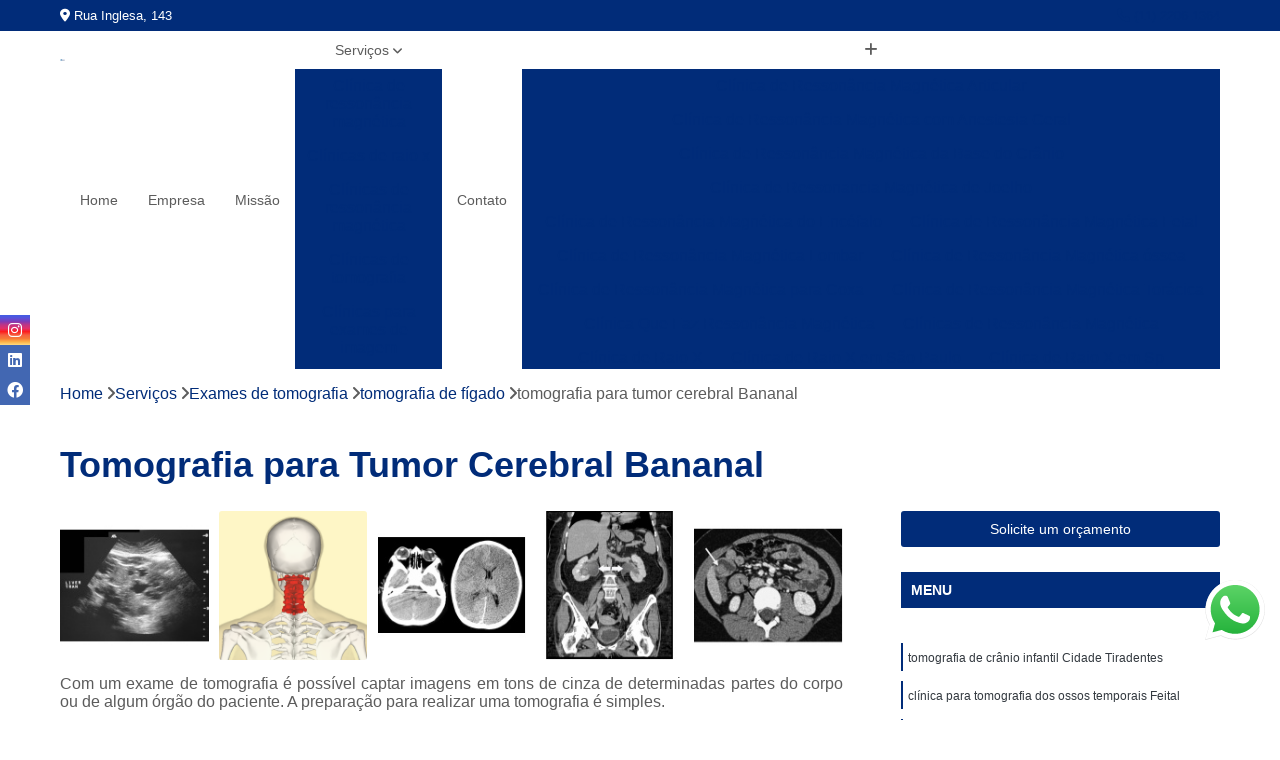

--- FILE ---
content_type: text/html; charset=utf-8
request_url: https://www.clinicamedicom.com.br/exames-de-tomografia/tomografia-de-figado/tomografia-para-tumor-cerebral-bananal
body_size: 17434
content:

<!DOCTYPE html>
<!--[if lt IE 7]>      <html class="no-js lt-ie9 lt-ie8 lt-ie7"> <![endif]-->
<!--[if IE 7]>         <html class="no-js lt-ie9 lt-ie8"> <![endif]-->
<!--[if IE 8]>         <html class="no-js lt-ie9"> <![endif]-->
<!--[if gt IE 8]><!-->
<html class="no-js" lang="pt-br"> <!--<![endif]-->

<head>


	
     <link rel="shortcut icon" href="https://www.clinicamedicom.com.br/imagens/favicon.ico">
   
   
     <meta name="google-site-verification" content="">
  
            <meta name="msvalidate.01" content="8DED3C01E8A3FD877A169363CCB91393">
    
                  <meta name="description" content="Precisando fazer tomografia para tumor cerebral Bananal? Com a MediCom você encontra os melhores serviços e profissionais conceituados no mercado!">

        


    
    <meta name="keywords" content="tomografia de fígado, tomografia, fígado">
    <meta name="viewport" content="width=device-width, initial-scale=1.0">
    <meta name="geo.position"
          content=";">
    <meta name="geo.region" content="">
    <meta name="geo.placename" content="">
    <meta name="ICBM"
          content=",">
    <meta name="robots" content="index,follow">
    <meta name="rating" content="General">
    <meta name="revisit-after" content="7 days">
    <meta name="author" content="Medicom Exames">
    <meta property="region" content="Brasil">
    <meta property="og:title"
          content="Tomografia para Tumor Cerebral Bananal - Tomografia de Fígado - Medicom Exames ">
    <meta property="type" content="article">
    <meta property="image"
          content="https://www.clinicamedicom.com.br/imagens/logo.png">
    <meta property="og:url"
          content="https://www.clinicamedicom.com.br/exames-de-tomografia/tomografia-de-figado/tomografia-para-tumor-cerebral-bananal">
    <meta property="description" content="Precisando fazer tomografia para tumor cerebral Bananal? Com a MediCom você encontra os melhores serviços e profissionais conceituados no mercado!">
    <meta property="site_name" content="Medicom Exames">
        <link rel="canonical" href="https://www.clinicamedicom.com.br/exames-de-tomografia/tomografia-de-figado/tomografia-para-tumor-cerebral-bananal">

        <meta name="idProjeto" content="1330">

      <link rel="stylesheet" href="https://www.clinicamedicom.com.br/css/normalize.css" >
	<link rel="stylesheet" href="https://www.clinicamedicom.com.br/css/style-base.css" >
	<link rel="stylesheet" href="https://www.clinicamedicom.com.br/css/style.css" >
	<link rel="stylesheet" href="https://www.clinicamedicom.com.br/css/mpi-1.0.css" >
	<link rel="stylesheet" href="https://www.clinicamedicom.com.br/css/menu-hamburger.css" >
	<link rel="stylesheet" href="https://www.clinicamedicom.com.br/owl/owl.theme.default.min.css" >
	<link rel="stylesheet" href="https://www.clinicamedicom.com.br/fancybox/jquery.fancybox.min.css" >
	<link rel="stylesheet" href="https://www.clinicamedicom.com.br/js/sweetalert/css/sweetalert.css" >

      <title>Tomografia para Tumor Cerebral Bananal - Tomografia de Fígado - Medicom Exames </title>
      <base href="https://www.clinicamedicom.com.br/">


      <style>
         .owl-carousel,.owl-carousel .owl-item{-webkit-tap-highlight-color:transparent;position:relative}.owl-carousel{display:none;width:100%;z-index:1}.owl-carousel .owl-stage{position:relative;-ms-touch-action:pan-Y;touch-action:manipulation;-moz-backface-visibility:hidden}.owl-carousel .owl-stage:after{content:".";display:block;clear:both;visibility:hidden;line-height:0;height:0}.owl-carousel .owl-stage-outer{position:relative;overflow:hidden;-webkit-transform:translate3d(0,0,0)}.owl-carousel .owl-item,.owl-carousel .owl-wrapper{-webkit-backface-visibility:hidden;-moz-backface-visibility:hidden;-ms-backface-visibility:hidden;-webkit-transform:translate3d(0,0,0);-moz-transform:translate3d(0,0,0);-ms-transform:translate3d(0,0,0)}.owl-carousel .owl-item{min-height:1px;float:left;-webkit-backface-visibility:hidden;-webkit-touch-callout:none}.owl-carousel .owl-item img{display:block;width:100%}.owl-carousel .owl-dots.disabled,.owl-carousel .owl-nav.disabled{display:none}.no-js .owl-carousel,.owl-carousel.owl-loaded{display:block}.owl-carousel .owl-dot,.owl-carousel .owl-nav .owl-next,.owl-carousel .owl-nav .owl-prev{cursor:pointer;-webkit-user-select:none;-khtml-user-select:none;-moz-user-select:none;-ms-user-select:none;user-select:none}.owl-carousel .owl-nav button.owl-next,.owl-carousel .owl-nav button.owl-prev,.owl-carousel button.owl-dot{background:0 0;color:inherit;border:none;padding:0!important;font:inherit}.owl-carousel.owl-loading{opacity:0;display:block}.owl-carousel.owl-hidden{opacity:0}.owl-carousel.owl-refresh .owl-item{visibility:hidden}.owl-carousel.owl-drag .owl-item{-ms-touch-action:pan-y;touch-action:pan-y;-webkit-user-select:none;-moz-user-select:none;-ms-user-select:none;user-select:none}.owl-carousel.owl-grab{cursor:move;cursor:grab}.owl-carousel.owl-rtl{direction:rtl}.owl-carousel.owl-rtl .owl-item{float:right}.owl-carousel .animated{animation-duration:1s;animation-fill-mode:both}.owl-carousel .owl-animated-in{z-index:0}.owl-carousel .owl-animated-out{z-index:1}.owl-carousel .fadeOut{animation-name:fadeOut}@keyframes fadeOut{0%{opacity:1}100%{opacity:0}}.owl-height{transition:height .5s ease-in-out}.owl-carousel .owl-item .owl-lazy{opacity:0;transition:opacity .4s ease}.owl-carousel .owl-item .owl-lazy:not([src]),.owl-carousel .owl-item .owl-lazy[src^=""]{max-height:0}.owl-carousel .owl-item img.owl-lazy{transform-style:preserve-3d}.owl-carousel .owl-video-wrapper{position:relative;height:100%;background:#000}.owl-carousel .owl-video-play-icon{position:absolute;height:80px;width:80px;left:50%;top:50%;margin-left:-40px;margin-top:-40px;background:url(owl.video.play.png) no-repeat;cursor:pointer;z-index:1;-webkit-backface-visibility:hidden;transition:transform .1s ease}.owl-carousel .owl-video-play-icon:hover{-ms-transform:scale(1.3,1.3);transform:scale(1.3,1.3)}.owl-carousel .owl-video-playing .owl-video-play-icon,.owl-carousel .owl-video-playing .owl-video-tn{display:none}.owl-carousel .owl-video-tn{opacity:0;height:100%;background-position:center center;background-repeat:no-repeat;background-size:contain;transition:opacity .4s ease}.owl-carousel .owl-video-frame{position:relative;z-index:1;height:100%;width:100%}
        </style>

<!-- Desenvolvido com MPI Technology® -->



   <link rel="stylesheet" href="https://www.clinicamedicom.com.br/css/personalizado.css">

</head>




<!-- Desenvolvido por BUSCA CLIENTES - www.buscaclientes.com.br -->




<body class="mpi-body" data-pagina="9bb96261ffb1db04e22fccbfeaf46fa0">



  <!-- Página de Big (paginaimagem) -->
                  
                         
         
      
  <header>

    <div id="scrollheader" class="header-desktop">
        <div class="topo">
            <div class="wrapper">
                <div class="d-flex align-items-center justify-content-between">
                    <span><i class="fas fa-map-marker-alt" aria-hidden="true"></i>
                        Rua Inglesa, 143                    </span>
                    <div class="d-flex align-items-center justify-content-between gap-10">
                                                    <a href="tel: +551122061364"><i class=" fas fa-phone"></i>
                                (11) 2206-1364                            </a>
                                                                                </div>
                </div>
            </div>
            <div class="clear"></div>
        </div>

        <div class="wrapper">
            <div class="d-flex flex-sm-column flex-align-items-center justify-content-between justify-content-md-center gap-20">
                <div class="logo">
                    <a rel="nofollow" href="https://www.clinicamedicom.com.br/" title="Voltar a página inicial">
                        <img src="https://www.clinicamedicom.com.br/imagens/logo.png" alt="Medicom Exames" title="Medicom Exames" width="200">
                    </a>
                </div>
                <div class="d-flex align-items-center justify-content-end justify-content-md-center gap-20">
                    <nav id="menu">
                        <ul>
                            
                                    
                                                            <li><a class="btn-home" data-area="paginaHome" href="https://www.clinicamedicom.com.br/" title="Home">Home</a></li>
                                    
                                                            <li><a  href="https://www.clinicamedicom.com.br/empresa" title="Empresa">Empresa</a></li>
                                    
                                                            <li><a  href="https://www.clinicamedicom.com.br/missao" title="Missão">Missão</a></li>
                                    
                                                            <li class="dropdown"><a  href="https://www.clinicamedicom.com.br/servicos" title="Serviços">Serviços</a>                                                                                                                                            <ul class="sub-menu ">                                                                                <li class="dropdown"><a href="https://www.clinicamedicom.com.br/clinica-de-ressonancia-magnetica" title="Clínica de ressonância magnética">Clínica de ressonância magnética</a>

                                                                                </li>                                                                                <li class="dropdown"><a href="https://www.clinicamedicom.com.br/clinicas-de-raio-x" title="Clínicas de Raio X">Clínicas de raio x</a>

                                                                                </li>                                                                                <li class="dropdown"><a href="https://www.clinicamedicom.com.br/clinicas-de-ressonancia-magnetica" title="Clínicas de Ressonância Magnética">Clínicas de ressonância magnética</a>

                                                                                </li>                                                                                <li class="dropdown"><a href="https://www.clinicamedicom.com.br/clinicas-de-tomografia" title="Clínicas de tomografia">Clínicas de tomografia</a>

                                                                                </li>                                                                                <li class="dropdown"><a href="https://www.clinicamedicom.com.br/clinicas-para-exames-de-imagem" title="Clínicas para exames de imagem">Clínicas para exames de imagem</a>

                                                                                </li>                                                                                <li class="dropdown"><a href="https://www.clinicamedicom.com.br/exames-a-precos-populares" title="Exames a Preços Populares">Exames a preços populares</a>

                                                                                </li>                                                                                <li class="dropdown"><a href="https://www.clinicamedicom.com.br/exames-de-imagem" title="Exames de imagem">Exames de imagem</a>

                                                                                </li>                                                                                <li class="dropdown"><a href="https://www.clinicamedicom.com.br/exames-de-ressonancia" title="Exames de ressonância">Exames de ressonância</a>

                                                                                </li>                                                                                <li class="dropdown"><a href="https://www.clinicamedicom.com.br/exames-de-ressonancia-magnetica" title="Exames de Ressonância Magnética">Exames de ressonância magnética</a>

                                                                                </li>                                                                                <li class="dropdown"><a href="https://www.clinicamedicom.com.br/exames-de-tomografia" title="Exames de tomografia">Exames de tomografia</a>

                                                                                </li>                                                                                <li class="dropdown"><a href="https://www.clinicamedicom.com.br/exames-de-tomografia-computadorizada" title="Exames de Tomografia Computadorizada">Exames de tomografia computadorizada</a>

                                                                                </li>                                                                                <li class="dropdown"><a href="https://www.clinicamedicom.com.br/radioterapias" title="Radioterapias">Radioterapias</a>

                                                                                </li>                                                                                <li class="dropdown"><a href="https://www.clinicamedicom.com.br/ressonancias" title="Ressonâncias">Ressonâncias</a>

                                                                                </li>                                                                                <li class="dropdown"><a href="https://www.clinicamedicom.com.br/tomografia-computadorizada" title="Tomografia Computadorizada">Tomografia computadorizada</a>

                                                                                </li>                                                                                <li class="dropdown"><a href="https://www.clinicamedicom.com.br/tomografias" title="Tomografias">Tomografias</a>

                                                                                </li>                                                                        </ul>
                                                                    </li>
                                                                                                                                        
                                                            <li><a  href="https://www.clinicamedicom.com.br/contato" title="Contato">Contato</a></li>
                                                                                                                    <li class="dropdown" data-icon-menu>
                                                                <a href="https://www.clinicamedicom.com.br/servicos" title="Mais informacoes"><i class="fas fa-plus"></i></a>

                                                                <ul class="sub-menu ">
                                                                    
                                                                        <li> <a href="clinica-de-ressonancia-magnetica-articular-zona-norte-zona-leste-maua-guarulhos" title="Contato">
                                                                                Clínica de Ressonância Magnética Articular                                                                            </a></li>

                                                                        
                                                                        <li> <a href="clinica-de-ressonancia-magnetica-com-anestesia-geral-zona-leste-zona-norte-guarulhos-maua" title="Contato">
                                                                                Clínica de Ressonância Magnética com Anestesia Geral                                                                            </a></li>

                                                                        
                                                                        <li> <a href="clinica-de-ressonancia-magnetica-da-base-do-cranio-zona-leste-zona-norte-maua-guarulhos" title="Contato">
                                                                                Clínica de Ressonância Magnética da Base do Crânio                                                                            </a></li>

                                                                        
                                                                        <li> <a href="clinica-de-ressonancia-magnetica-de-joelho-guarulhos-maua-zona-leste-zona-norte" title="Contato">
                                                                                Clínica de Ressonancia Magnética de Joelho                                                                            </a></li>

                                                                        
                                                                        <li> <a href="clinica-de-ressonancia-magnetica-do-encefalo-zona-leste-guarulhos-maua-zona-norte" title="Contato">
                                                                                Clínica de Ressonância Magnética do Encéfalo                                                                            </a></li>

                                                                        
                                                                        <li> <a href="clinica-de-ressonancia-magnetica-fetal-maua-zona-norte-guarulhos-zona-leste" title="Contato">
                                                                                Clínica de Ressonância Magnética Fetal                                                                            </a></li>

                                                                        
                                                                        <li> <a href="clinica-de-ressonancia-magnetica-lombar-guarulhos-zona-norte-zona-leste-maua" title="Contato">
                                                                                Clínica de Ressonância Magnética Lombar                                                                            </a></li>

                                                                        
                                                                        <li> <a href="clinica-de-ressonancia-magnetica-ossea-maua-zona-norte-guarulhos-zona-leste" title="Contato">
                                                                                Clínica de Ressonância Magnética óssea                                                                            </a></li>

                                                                        
                                                                        <li> <a href="clinica-de-ressonancia-magnetica-para-coxa-guarulhos-maua-zona-norte-zona-leste" title="Contato">
                                                                                Clínica de Ressonância Magnética para Coxa                                                                            </a></li>

                                                                        
                                                                        <li> <a href="clinica-de-ressonancia-magnetica-toracica-maua-zona-leste-guarulhos-zona-norte" title="Contato">
                                                                                Clínica de Ressonância Magnética Torácica                                                                            </a></li>

                                                                        
                                                                        <li> <a href="clinica-que-faz-ressonancia-magnetica-maua-zona-norte-guarulhos-zona-leste" title="Contato">
                                                                                Clínica Que Faz Ressonância Magnética                                                                            </a></li>

                                                                        
                                                                        <li> <a href="clinicas-de-ressonancia-magnetica-guarulhos-zona-leste-zona-norte-maua" title="Contato">
                                                                                Clínicas de Ressonância Magnética                                                                            </a></li>

                                                                        
                                                                        <li> <a href="clinica-de-raio-x-zona-leste-zona-norte-guarulhos-maua" title="Contato">
                                                                                Clínica de Raio X                                                                            </a></li>

                                                                        
                                                                        <li> <a href="clinica-de-raio-x-em-sao-paulo-zona-leste-zona-norte-maua-guarulhos" title="Contato">
                                                                                Clínica de Raio X em São Paulo                                                                            </a></li>

                                                                        
                                                                        <li> <a href="clinica-de-raio-x-em-sp-guarulhos-zona-norte-zona-leste-maua" title="Contato">
                                                                                Clínica de Raio X em Sp                                                                            </a></li>

                                                                        
                                                                        <li> <a href="laboratorios-de-raio-x-guarulhos-zona-norte-maua-zona-leste" title="Contato">
                                                                                Laboratórios de Raio X                                                                            </a></li>

                                                                        
                                                                        <li> <a href="clinica-de-ressonancia-maua-zona-leste-guarulhos-zona-norte" title="Contato">
                                                                                Clínica de Ressonância                                                                            </a></li>

                                                                        
                                                                        <li> <a href="clinica-de-ressonancia-magnetica-guarulhos-maua-zona-leste-zona-norte" title="Contato">
                                                                                Clínica de Ressonância Magnética                                                                            </a></li>

                                                                        
                                                                        <li> <a href="clinica-de-ressonancia-magnetica-da-coluna-guarulhos-maua-zona-norte-zona-leste" title="Contato">
                                                                                Clínica de Ressonância Magnética da Coluna                                                                            </a></li>

                                                                        
                                                                        <li> <a href="clinica-de-ressonancia-magnetica-de-abdomen-guarulhos-maua-zona-leste-zona-norte" title="Contato">
                                                                                Clínica de Ressonância Magnética de Abdômen                                                                            </a></li>

                                                                        
                                                                        <li> <a href="clinica-de-ressonancia-magnetica-em-sao-paulo-maua-guarulhos-zona-norte-zona-leste" title="Contato">
                                                                                Clínica de Ressonância Magnética em São Paulo                                                                            </a></li>

                                                                        
                                                                        <li> <a href="clinica-de-ressonancia-magnetica-em-sp-zona-norte-zona-leste-maua-guarulhos" title="Contato">
                                                                                Clínica de Ressonância Magnética em Sp                                                                            </a></li>

                                                                        
                                                                        <li> <a href="especialista-em-ressonancia-magnetica-maua-zona-norte-zona-leste-guarulhos" title="Contato">
                                                                                Especialista em Ressonância Magnética                                                                            </a></li>

                                                                        
                                                                        <li> <a href="ressonancia-magnetica-maua-zona-leste-zona-norte-guarulhos" title="Contato">
                                                                                Ressonância Magnética                                                                            </a></li>

                                                                        
                                                                        <li> <a href="ressonancia-magnetica-contrastada-zona-norte-guarulhos-zona-leste-maua" title="Contato">
                                                                                Ressonância Magnética Contrastada                                                                            </a></li>

                                                                        
                                                                        <li> <a href="clinica-de-tomografia-de-coluna-lombar-zona-leste-maua-guarulhos-zona-norte" title="Contato">
                                                                                Clínica de Tomografia de Coluna Lombar                                                                            </a></li>

                                                                        
                                                                        <li> <a href="clinica-para-angiotomografia-guarulhos-zona-norte-zona-leste-maua" title="Contato">
                                                                                Clínica para Angiotomografia                                                                            </a></li>

                                                                        
                                                                        <li> <a href="clinica-para-fazer-tomografia-zona-norte-zona-leste-guarulhos-maua" title="Contato">
                                                                                Clínica para Fazer Tomografia                                                                            </a></li>

                                                                        
                                                                        <li> <a href="clinica-para-fazer-tomografia-computadorizada-maua-guarulhos-zona-leste-zona-norte" title="Contato">
                                                                                Clínica para Fazer Tomografia Computadorizada                                                                            </a></li>

                                                                        
                                                                        <li> <a href="clinica-para-fazer-tomografia-do-abdome-superior-zona-norte-guarulhos-zona-leste-maua" title="Contato">
                                                                                Clínica para Fazer Tomografia do Abdome Superior                                                                            </a></li>

                                                                        
                                                                        <li> <a href="clinica-para-realizar-tomografia-zona-leste-zona-norte-maua-guarulhos" title="Contato">
                                                                                Clínica para Realizar Tomografia                                                                            </a></li>

                                                                        
                                                                        <li> <a href="clinica-para-tomografia-abdome-total-com-contraste-maua-guarulhos-zona-norte-zona-leste" title="Contato">
                                                                                Clínica para Tomografia Abdome Total com Contraste                                                                            </a></li>

                                                                        
                                                                        <li> <a href="clinica-para-tomografia-de-abdome-total-maua-zona-norte-guarulhos-zona-leste" title="Contato">
                                                                                Clínica para Tomografia de Abdome Total                                                                            </a></li>

                                                                        
                                                                        <li> <a href="clinica-para-tomografia-de-articulacoes-zona-leste-maua-zona-norte-guarulhos" title="Contato">
                                                                                Clínica para Tomografia de Articulações                                                                            </a></li>

                                                                        
                                                                        <li> <a href="clinica-para-tomografia-de-coluna-zona-norte-guarulhos-maua-zona-leste" title="Contato">
                                                                                Clínica para Tomografia de Coluna                                                                            </a></li>

                                                                        
                                                                        <li> <a href="clinica-particular-para-fazer-tomografia-zona-leste-maua-zona-norte-guarulhos" title="Contato">
                                                                                Clínica Particular para Fazer Tomografia                                                                            </a></li>

                                                                        
                                                                        <li> <a href="tomografia-abdominal-com-contraste-guarulhos-zona-norte-zona-leste-maua" title="Contato">
                                                                                Tomografia Abdominal com Contraste                                                                            </a></li>

                                                                        
                                                                        <li> <a href="clinica-de-exames-de-imagem-guarulhos-zona-norte-maua-zona-leste" title="Contato">
                                                                                Clínica de Exames de Imagem                                                                            </a></li>

                                                                        
                                                                        <li> <a href="clinica-de-exames-por-imagem-zona-leste-zona-norte-guarulhos-maua" title="Contato">
                                                                                Clínica de Exames por Imagem                                                                            </a></li>

                                                                        
                                                                        <li> <a href="clinica-para-exame-de-tomografia-do-torax-zona-leste-zona-norte-maua-guarulhos" title="Contato">
                                                                                Clínica para Exame de Tomografia do Tórax                                                                            </a></li>

                                                                        
                                                                        <li> <a href="clinica-para-exames-de-tomografia-abdominal-guarulhos-maua-zona-leste-zona-norte" title="Contato">
                                                                                Clínica para Exames de Tomografia Abdominal                                                                            </a></li>

                                                                        
                                                                        <li> <a href="clinica-para-exames-de-tomografia-abdominal-total-maua-zona-leste-guarulhos-zona-norte" title="Contato">
                                                                                Clínica para Exames de Tomografia Abdominal Total                                                                            </a></li>

                                                                        
                                                                        <li> <a href="clinicas-para-exame-de-tomografia-da-face-zona-leste-guarulhos-zona-norte-maua" title="Contato">
                                                                                Clínicas para Exame de Tomografia da Face                                                                            </a></li>

                                                                        
                                                                        <li> <a href="clinicas-para-exame-de-tomografia-da-pelve-maua-zona-norte-guarulhos-zona-leste" title="Contato">
                                                                                Clínicas para Exame de Tomografia da Pelve                                                                            </a></li>

                                                                        
                                                                        <li> <a href="clinicas-para-exame-de-tomografia-das-vias-urinarias-guarulhos-maua-zona-leste-zona-norte" title="Contato">
                                                                                Clínicas para Exame de Tomografia das Vias Urinárias                                                                            </a></li>

                                                                        
                                                                        <li> <a href="clinicas-para-exame-de-tomografia-dental-guarulhos-zona-leste-maua-zona-norte" title="Contato">
                                                                                Clínicas para Exame de Tomografia Dental                                                                            </a></li>

                                                                        
                                                                        <li> <a href="clinicas-para-exame-de-tomografia-do-cranio-maua-guarulhos-zona-norte-zona-leste" title="Contato">
                                                                                Clínicas para Exame de Tomografia do Crânio                                                                            </a></li>

                                                                        
                                                                        <li> <a href="clinicas-para-exame-de-tomografia-escanometria-digital-zona-leste-zona-norte-maua-guarulhos" title="Contato">
                                                                                Clínicas para Exame de Tomografia Escanometria Digital                                                                            </a></li>

                                                                        
                                                                        <li> <a href="clinicas-para-exames-de-tomografia-zona-norte-zona-leste-guarulhos-maua" title="Contato">
                                                                                Clínicas para Exames de Tomografia                                                                            </a></li>

                                                                        
                                                                        <li> <a href="exame-a-preco-popular-maua-zona-norte-zona-leste-guarulhos" title="Contato">
                                                                                Exame a Preço Popular                                                                            </a></li>

                                                                        
                                                                        <li> <a href="exame-a-preco-popular-em-sp-maua-zona-norte-zona-leste-guarulhos" title="Contato">
                                                                                Exame a Preço Popular em Sp                                                                            </a></li>

                                                                        
                                                                        <li> <a href="exame-de-radiografia-a-preco-popular-zona-norte-zona-leste-maua-guarulhos" title="Contato">
                                                                                Exame de Radiografia a Preço Popular                                                                            </a></li>

                                                                        
                                                                        <li> <a href="exame-radiologico-a-preco-popular-guarulhos-maua-zona-norte-zona-leste" title="Contato">
                                                                                Exame Radiológico a Preço Popular                                                                            </a></li>

                                                                        
                                                                        <li> <a href="exames-a-preco-popular-zona-norte-maua-zona-leste-guarulhos" title="Contato">
                                                                                Exames a Preço Popular                                                                            </a></li>

                                                                        
                                                                        <li> <a href="radiografia-a-preco-popular-zona-leste-maua-guarulhos-zona-norte" title="Contato">
                                                                                Radiografia a Preço Popular                                                                            </a></li>

                                                                        
                                                                        <li> <a href="radiologia-a-preco-popular-guarulhos-zona-norte-zona-leste-maua" title="Contato">
                                                                                Radiologia a Preço Popular                                                                            </a></li>

                                                                        
                                                                        <li> <a href="raio-x-a-preco-popular-zona-leste-guarulhos-zona-norte-maua" title="Contato">
                                                                                Raio X a Preço Popular                                                                            </a></li>

                                                                        
                                                                        <li> <a href="ressonancia-magnetica-a-preco-popular-zona-leste-guarulhos-zona-norte-maua" title="Contato">
                                                                                Ressonância Magnética a Preço Popular                                                                            </a></li>

                                                                        
                                                                        <li> <a href="tomografia-computadorizada-a-preco-popular-maua-zona-norte-guarulhos-zona-leste" title="Contato">
                                                                                Tomografia Computadorizada a Preço Popular                                                                            </a></li>

                                                                        
                                                                        <li> <a href="exame-de-imagem-de-ressonancia-magnetica-guarulhos-zona-leste-maua-zona-norte" title="Contato">
                                                                                Exame de Imagem de Ressonância Magnética                                                                            </a></li>

                                                                        
                                                                        <li> <a href="exame-de-imagem-de-ressonancia-magnetica-da-coluna-cervical-zona-leste-guarulhos-maua-zona-norte" title="Contato">
                                                                                Exame de Imagem de Ressonância Magnética da Coluna Cervical                                                                            </a></li>

                                                                        
                                                                        <li> <a href="exame-de-imagem-de-ressonancia-magnetica-da-coluna-lombar-guarulhos-zona-leste-zona-norte-maua" title="Contato">
                                                                                Exame de Imagem de Ressonância Magnética da Coluna Lombar                                                                            </a></li>

                                                                        
                                                                        <li> <a href="exame-de-imagem-de-ressonancia-magnetica-de-cranio-zona-norte-guarulhos-zona-leste-maua" title="Contato">
                                                                                Exame de Imagem de Ressonância Magnética de Crânio                                                                            </a></li>

                                                                        
                                                                        <li> <a href="exame-de-imagem-de-ressonancia-magnetica-de-joelho-zona-norte-guarulhos-maua-zona-leste" title="Contato">
                                                                                Exame de Imagem de Ressonância Magnética de Joelho                                                                            </a></li>

                                                                        
                                                                        <li> <a href="exame-de-imagem-de-ressonancia-magnetica-de-pelve-zona-norte-maua-guarulhos-zona-leste" title="Contato">
                                                                                Exame de Imagem de Ressonância Magnética de Pelve                                                                            </a></li>

                                                                        
                                                                        <li> <a href="exame-de-imagem-de-tomografia-de-articulacoes-guarulhos-zona-leste-maua-zona-norte" title="Contato">
                                                                                Exame de Imagem de Tomografia de Articulações                                                                            </a></li>

                                                                        
                                                                        <li> <a href="exame-de-imagem-de-tomografia-do-abdome-total-zona-leste-maua-zona-norte-guarulhos" title="Contato">
                                                                                Exame de Imagem de Tomografia do Abdome Total                                                                            </a></li>

                                                                        
                                                                        <li> <a href="exame-de-imagem-de-tomografia-do-torax-zona-leste-zona-norte-maua-guarulhos" title="Contato">
                                                                                Exame de Imagem de Tomografia do Tórax                                                                            </a></li>

                                                                        
                                                                        <li> <a href="exame-de-imagem-ressonancia-magnetica-de-mama-zona-leste-zona-norte-guarulhos-maua" title="Contato">
                                                                                Exame de Imagem Ressonância Magnética de Mama                                                                            </a></li>

                                                                        
                                                                        <li> <a href="exame-de-imagem-tomografia-do-cranio-zona-norte-guarulhos-zona-leste-maua" title="Contato">
                                                                                Exame de Imagem Tomografia do Crânio                                                                            </a></li>

                                                                        
                                                                        <li> <a href="exame-de-imagem-tomografia-pelvica-zona-norte-maua-zona-leste-guarulhos" title="Contato">
                                                                                Exame de Imagem Tomografia Pélvica                                                                            </a></li>

                                                                        
                                                                        <li> <a href="ressonancia-magnetica-abdominal-e-pelvica-maua-zona-norte-zona-leste-guarulhos" title="Contato">
                                                                                Ressonância Magnética Abdominal e Pélvica                                                                            </a></li>

                                                                        
                                                                        <li> <a href="ressonancia-magnetica-cardiaca-guarulhos-zona-norte-zona-leste-maua" title="Contato">
                                                                                Ressonância Magnética Cardíaca                                                                            </a></li>

                                                                        
                                                                        <li> <a href="ressonancia-magnetica-cerebral-zona-norte-zona-leste-guarulhos-maua" title="Contato">
                                                                                Ressonância Magnética Cerebral                                                                            </a></li>

                                                                        
                                                                        <li> <a href="ressonancia-magnetica-da-prostata-maua-zona-leste-guarulhos-zona-norte" title="Contato">
                                                                                Ressonância Magnética da Prostata                                                                            </a></li>

                                                                        
                                                                        <li> <a href="ressonancia-magnetica-de-abdome-superior-maua-zona-norte-zona-leste-guarulhos" title="Contato">
                                                                                Ressonância Magnética de Abdome Superior                                                                            </a></li>

                                                                        
                                                                        <li> <a href="ressonancia-magnetica-de-campo-aberto-guarulhos-maua-zona-leste-zona-norte" title="Contato">
                                                                                Ressonância Magnética de Campo Aberto                                                                            </a></li>

                                                                        
                                                                        <li> <a href="ressonancia-magnetica-do-coracao-guarulhos-maua-zona-leste-zona-norte" title="Contato">
                                                                                Ressonância Magnética do Coração                                                                            </a></li>

                                                                        
                                                                        <li> <a href="ressonancia-magnetica-do-cranio-guarulhos-zona-norte-zona-leste-maua" title="Contato">
                                                                                Ressonância Magnética do Crânio                                                                            </a></li>

                                                                        
                                                                        <li> <a href="ressonancia-magnetica-do-joelho-direito-maua-zona-norte-guarulhos-zona-leste" title="Contato">
                                                                                Ressonância Magnética do Joelho Direito                                                                            </a></li>

                                                                        
                                                                        <li> <a href="ressonancia-magnetica-do-quadril-esquerdo-zona-norte-zona-leste-maua-guarulhos" title="Contato">
                                                                                Ressonância Magnética do Quadril Esquerdo                                                                            </a></li>

                                                                        
                                                                        <li> <a href="ressonancia-magnetica-intervencionista-zona-norte-maua-zona-leste-guarulhos" title="Contato">
                                                                                Ressonância Magnética Intervencionista                                                                            </a></li>

                                                                        
                                                                        <li> <a href="ressonancia-magnetica-na-coluna-zona-norte-guarulhos-maua-zona-leste" title="Contato">
                                                                                Ressonância Magnética na Coluna                                                                            </a></li>

                                                                        
                                                                        <li> <a href="exame-de-ressonancia-magnetica-maua-zona-leste-guarulhos-zona-norte" title="Contato">
                                                                                Exame de Ressonância Magnética                                                                            </a></li>

                                                                        
                                                                        <li> <a href="exame-de-ressonancia-magnetica-contrastada-guarulhos-maua-zona-leste-zona-norte" title="Contato">
                                                                                Exame de Ressonância Magnética Contrastada                                                                            </a></li>

                                                                        
                                                                        <li> <a href="exame-de-ressonancia-magnetica-em-sp-maua-guarulhos-zona-leste-zona-norte" title="Contato">
                                                                                Exame de Ressonância Magnética em Sp                                                                            </a></li>

                                                                        
                                                                        <li> <a href="exames-de-ressonancia-maua-zona-leste-guarulhos-zona-norte" title="Contato">
                                                                                Exames de Ressonância                                                                            </a></li>

                                                                        
                                                                        <li> <a href="tomografia-bexiga-guarulhos-zona-norte-zona-leste-maua" title="Contato">
                                                                                Tomografia Bexiga                                                                            </a></li>

                                                                        
                                                                        <li> <a href="tomografia-cervical-guarulhos-maua-zona-norte-zona-leste" title="Contato">
                                                                                Tomografia Cervical                                                                            </a></li>

                                                                        
                                                                        <li> <a href="tomografia-de-cranio-infantil-maua-guarulhos-zona-leste-zona-norte" title="Contato">
                                                                                Tomografia de Crânio Infantil                                                                            </a></li>

                                                                        
                                                                        <li> <a href="tomografia-de-figado-zona-leste-maua-zona-norte-guarulhos" title="Contato">
                                                                                Tomografia de Fígado                                                                            </a></li>

                                                                        
                                                                        <li> <a href="tomografia-do-cranio-com-contraste-zona-leste-zona-norte-guarulhos-maua" title="Contato">
                                                                                Tomografia do Crânio com Contraste                                                                            </a></li>

                                                                        
                                                                        <li> <a href="tomografia-do-joelho-maua-zona-leste-guarulhos-zona-norte" title="Contato">
                                                                                Tomografia do Joelho                                                                            </a></li>

                                                                        
                                                                        <li> <a href="tomografia-do-torax-guarulhos-zona-norte-zona-leste-maua" title="Contato">
                                                                                Tomografia do Tórax                                                                            </a></li>

                                                                        
                                                                        <li> <a href="tomografia-dos-ossos-temporais-zona-norte-zona-leste-maua-guarulhos" title="Contato">
                                                                                Tomografia dos Ossos Temporais                                                                            </a></li>

                                                                        
                                                                        <li> <a href="tomografia-intestinal-maua-zona-leste-zona-norte-guarulhos" title="Contato">
                                                                                Tomografia Intestinal                                                                            </a></li>

                                                                        
                                                                        <li> <a href="tomografia-para-tumor-cerebral-zona-leste-maua-guarulhos-zona-norte" title="Contato">
                                                                                Tomografia para Tumor Cerebral                                                                            </a></li>

                                                                        
                                                                        <li> <a href="tomografia-renal-guarulhos-zona-leste-maua-zona-norte" title="Contato">
                                                                                Tomografia Renal                                                                            </a></li>

                                                                        
                                                                        <li> <a href="tomografia-torax-com-contraste-maua-zona-norte-zona-leste-guarulhos" title="Contato">
                                                                                Tomografia Tórax com Contraste                                                                            </a></li>

                                                                        
                                                                        <li> <a href="exame-de-tomografia-computadorizada-zona-norte-guarulhos-maua-zona-leste" title="Contato">
                                                                                Exame de Tomografia Computadorizada                                                                            </a></li>

                                                                        
                                                                        <li> <a href="exame-de-tomografia-computadorizada-em-sao-paulo-guarulhos-zona-norte-zona-leste-maua" title="Contato">
                                                                                Exame de Tomografia Computadorizada em São Paulo                                                                            </a></li>

                                                                        
                                                                        <li> <a href="exames-de-tomografia-maua-zona-leste-guarulhos-zona-norte" title="Contato">
                                                                                Exames de Tomografia                                                                            </a></li>

                                                                        
                                                                        <li> <a href="tomografia-computadorizada-maua-zona-norte-guarulhos-zona-leste" title="Contato">
                                                                                Tomografia Computadorizada                                                                            </a></li>

                                                                        
                                                                        <li> <a href="clinica-de-radioterapia-guarulhos-zona-leste-maua-zona-norte" title="Contato">
                                                                                Clínica de Radioterapia                                                                            </a></li>

                                                                        
                                                                        <li> <a href="clinica-para-procedimento-de-betaterapia-maua-zona-leste-guarulhos-zona-norte" title="Contato">
                                                                                Clínica para Procedimento de Betaterapia                                                                            </a></li>

                                                                        
                                                                        <li> <a href="clinica-para-radio-de-megavoltagem-guarulhos-maua-zona-norte-zona-leste" title="Contato">
                                                                                Clínica para Radio de Megavoltagem                                                                            </a></li>

                                                                        
                                                                        <li> <a href="clinica-para-radioterapia-zona-leste-zona-norte-guarulhos-maua" title="Contato">
                                                                                Clínica para Radioterapia                                                                            </a></li>

                                                                        
                                                                        <li> <a href="clinica-para-radioterapia-betaterapia-zona-norte-maua-zona-leste-guarulhos" title="Contato">
                                                                                Clínica para Radioterapia Betaterapia                                                                            </a></li>

                                                                        
                                                                        <li> <a href="laboratorio-de-radiocirurgia-zona-norte-maua-zona-leste-guarulhos" title="Contato">
                                                                                Laboratório de Radiocirurgia                                                                            </a></li>

                                                                        
                                                                        <li> <a href="laboratorio-de-radiocirurgia-convencional-zona-norte-maua-guarulhos-zona-leste" title="Contato">
                                                                                Laboratório de Radiocirurgia Convencional                                                                            </a></li>

                                                                        
                                                                        <li> <a href="laboratorio-de-radiocirurgia-megavoltagem-zona-leste-guarulhos-maua-zona-norte" title="Contato">
                                                                                Laboratório de Radiocirurgia Megavoltagem                                                                            </a></li>

                                                                        
                                                                        <li> <a href="laboratorio-de-radioterapia-para-prostata-zona-leste-guarulhos-zona-norte-maua" title="Contato">
                                                                                Laboratório de Radioterapia para Próstata                                                                            </a></li>

                                                                        
                                                                        <li> <a href="laboratorio-para-radioterapia-guarulhos-zona-norte-maua-zona-leste" title="Contato">
                                                                                Laboratório para Radioterapia                                                                            </a></li>

                                                                        
                                                                        <li> <a href="laboratorio-para-radioterapia-betaterapia-zona-leste-guarulhos-zona-norte-maua" title="Contato">
                                                                                Laboratório para Radioterapia Betaterapia                                                                            </a></li>

                                                                        
                                                                        <li> <a href="laboratorio-para-radioterapia-de-pele-guarulhos-zona-norte-zona-leste-maua" title="Contato">
                                                                                Laboratório para Radioterapia de Pele                                                                            </a></li>

                                                                        
                                                                        <li> <a href="clinicas-de-ressonancia-guarulhos-maua-zona-leste-zona-norte" title="Contato">
                                                                                Clínicas de Ressonância                                                                            </a></li>

                                                                        
                                                                        <li> <a href="consultorio-de-ressonancia-guarulhos-zona-norte-maua-zona-leste" title="Contato">
                                                                                Consultório de Ressonância                                                                            </a></li>

                                                                        
                                                                        <li> <a href="consultorios-de-ressonancia-maua-zona-norte-guarulhos-zona-leste" title="Contato">
                                                                                Consultórios de Ressonância                                                                            </a></li>

                                                                        
                                                                        <li> <a href="especialista-em-ressonancia-maua-guarulhos-zona-leste-zona-norte" title="Contato">
                                                                                Especialista em Ressonância                                                                            </a></li>

                                                                        
                                                                        <li> <a href="exame-de-ressonancia-guarulhos-zona-norte-maua-zona-leste" title="Contato">
                                                                                Exame de Ressonância                                                                            </a></li>

                                                                        
                                                                        <li> <a href="ressonancia-guarulhos-maua-zona-leste-zona-norte" title="Contato">
                                                                                Ressonância                                                                            </a></li>

                                                                        
                                                                        <li> <a href="ressonancia-em-sao-paulo-zona-norte-maua-zona-leste-guarulhos" title="Contato">
                                                                                Ressonância em São Paulo                                                                            </a></li>

                                                                        
                                                                        <li> <a href="ressonancia-em-sp-zona-norte-maua-guarulhos-zona-leste" title="Contato">
                                                                                Ressonância em Sp                                                                            </a></li>

                                                                        
                                                                        <li> <a href="tomografia-abdome-e-pelve-zona-norte-guarulhos-maua-zona-leste" title="Contato">
                                                                                Tomografia Abdome e Pelve                                                                            </a></li>

                                                                        
                                                                        <li> <a href="tomografia-abdome-e-pelve-com-contraste-guarulhos-zona-norte-maua-zona-leste" title="Contato">
                                                                                Tomografia Abdome e Pelve com Contraste                                                                            </a></li>

                                                                        
                                                                        <li> <a href="tomografia-axial-zona-norte-maua-guarulhos-zona-leste" title="Contato">
                                                                                Tomografia Axial                                                                            </a></li>

                                                                        
                                                                        <li> <a href="tomografia-com-sedacao-zona-norte-zona-leste-guarulhos-maua" title="Contato">
                                                                                Tomografia com Sedação                                                                            </a></li>

                                                                        
                                                                        <li> <a href="tomografia-com-sedacao-cerebral-zona-leste-guarulhos-maua-zona-norte" title="Contato">
                                                                                Tomografia com Sedação Cerebral                                                                            </a></li>

                                                                        
                                                                        <li> <a href="tomografia-da-coluna-lombar-zona-leste-maua-guarulhos-zona-norte" title="Contato">
                                                                                Tomografia da Coluna Lombar                                                                            </a></li>

                                                                        
                                                                        <li> <a href="tomografia-da-face-zona-leste-guarulhos-maua-zona-norte" title="Contato">
                                                                                Tomografia da Face                                                                            </a></li>

                                                                        
                                                                        <li> <a href="tomografia-de-abdome-zona-norte-guarulhos-maua-zona-leste" title="Contato">
                                                                                Tomografia de Abdôme                                                                            </a></li>

                                                                        
                                                                        <li> <a href="tomografia-dos-rins-zona-norte-guarulhos-zona-leste-maua" title="Contato">
                                                                                Tomografia dos Rins                                                                            </a></li>

                                                                        
                                                                        <li> <a href="tomografia-lombar-maua-guarulhos-zona-norte-zona-leste" title="Contato">
                                                                                Tomografia Lombar                                                                            </a></li>

                                                                        
                                                                        <li> <a href="tomografia-para-calculo-renal-zona-norte-maua-zona-leste-guarulhos" title="Contato">
                                                                                Tomografia para Cálculo Renal                                                                            </a></li>

                                                                        
                                                                        <li> <a href="tomografia-pulmonar-maua-zona-leste-guarulhos-zona-norte" title="Contato">
                                                                                Tomografia Pulmonar                                                                            </a></li>

                                                                        
                                                                        <li> <a href="ambulatorio-de-tomografia-guarulhos-zona-norte-maua-zona-leste" title="Contato">
                                                                                Ambulatório de Tomografia                                                                            </a></li>

                                                                        
                                                                        <li> <a href="consultorio-de-tomografia-guarulhos-maua-zona-leste-zona-norte" title="Contato">
                                                                                Consultório de Tomografia                                                                            </a></li>

                                                                        
                                                                        <li> <a href="consultorios-de-tomografia-zona-leste-zona-norte-maua-guarulhos" title="Contato">
                                                                                Consultórios de Tomografia                                                                            </a></li>

                                                                        
                                                                        <li> <a href="especialista-em-tomografia-zona-leste-maua-zona-norte-guarulhos" title="Contato">
                                                                                Especialista em Tomografia                                                                            </a></li>

                                                                        
                                                                        <li> <a href="especialistas-em-tomografia-zona-norte-guarulhos-maua-zona-leste" title="Contato">
                                                                                Especialistas em Tomografia                                                                            </a></li>

                                                                        
                                                                        <li> <a href="exame-de-tomografia-zona-norte-zona-leste-maua-guarulhos" title="Contato">
                                                                                Exame de Tomografia                                                                            </a></li>

                                                                        
                                                                        <li> <a href="tomografia-guarulhos-zona-leste-maua-zona-norte" title="Contato">
                                                                                Tomografia                                                                            </a></li>

                                                                        
                                                                        <li> <a href="tomografia-em-sao-paulo-zona-norte-guarulhos-maua-zona-leste" title="Contato">
                                                                                Tomografia em São Paulo                                                                            </a></li>

                                                                        
                                                                        <li> <a href="tomografia-em-sp-guarulhos-maua-zona-leste-zona-norte" title="Contato">
                                                                                Tomografia em Sp                                                                            </a></li>

                                                                        
                                                                </ul>

                                                            </li>
                                                            

                        </ul>



                    </nav>

                </div>
            </div>
        </div>
        <div class="clear"></div>
    </div>


    <div id="header-block"></div>



    <div class="header-mobile">
        <div class="wrapper">
            <div class="header-mobile__logo">
                <a rel="nofollow" href="https://www.clinicamedicom.com.br/" title="Voltar a página inicial">
                    <img src="https://www.clinicamedicom.com.br/imagens/logo.png" alt="Medicom Exames" title="Medicom Exames" width="200">
                </a>
            </div>
            <div class="header__navigation">
                <!--navbar-->
                <nav id="menu-hamburger">
                    <!-- Collapse button -->
                    <div class="menu__collapse">
                        <button class="collapse__icon" aria-label="Menu">
                            <span class="collapse__icon--1"></span>
                            <span class="collapse__icon--2"></span>
                            <span class="collapse__icon--3"></span>
                        </button>
                    </div>

                    <!-- collapsible content -->
                    <div class="menu__collapsible">
                        <div class="wrapper">
                            <!-- links -->
                            <ul class="menu__items droppable">

                                
                                        

                                                                <li><a class="btn-home" data-area="paginaHome" href="https://www.clinicamedicom.com.br/" title="Home">Home</a></li>
                                        

                                                                <li><a  href="https://www.clinicamedicom.com.br/empresa" title="Empresa">Empresa</a></li>
                                        

                                                                <li><a  href="https://www.clinicamedicom.com.br/missao" title="Missão">Missão</a></li>
                                        

                                                                <li class="dropdown"><a  href="https://www.clinicamedicom.com.br/servicos" title="Serviços">Serviços</a>                                                                                                                                                    <ul class="sub-menu ">                                                                                    <li class="dropdown"><a href="https://www.clinicamedicom.com.br/clinica-de-ressonancia-magnetica" title="Clínica de ressonância magnética">Clínica de ressonância magnética</a>

                                                                                    </li>                                                                                    <li class="dropdown"><a href="https://www.clinicamedicom.com.br/clinicas-de-raio-x" title="Clínicas de Raio X">Clínicas de raio x</a>

                                                                                    </li>                                                                                    <li class="dropdown"><a href="https://www.clinicamedicom.com.br/clinicas-de-ressonancia-magnetica" title="Clínicas de Ressonância Magnética">Clínicas de ressonância magnética</a>

                                                                                    </li>                                                                                    <li class="dropdown"><a href="https://www.clinicamedicom.com.br/clinicas-de-tomografia" title="Clínicas de tomografia">Clínicas de tomografia</a>

                                                                                    </li>                                                                                    <li class="dropdown"><a href="https://www.clinicamedicom.com.br/clinicas-para-exames-de-imagem" title="Clínicas para exames de imagem">Clínicas para exames de imagem</a>

                                                                                    </li>                                                                                    <li class="dropdown"><a href="https://www.clinicamedicom.com.br/exames-a-precos-populares" title="Exames a Preços Populares">Exames a preços populares</a>

                                                                                    </li>                                                                                    <li class="dropdown"><a href="https://www.clinicamedicom.com.br/exames-de-imagem" title="Exames de imagem">Exames de imagem</a>

                                                                                    </li>                                                                                    <li class="dropdown"><a href="https://www.clinicamedicom.com.br/exames-de-ressonancia" title="Exames de ressonância">Exames de ressonância</a>

                                                                                    </li>                                                                                    <li class="dropdown"><a href="https://www.clinicamedicom.com.br/exames-de-ressonancia-magnetica" title="Exames de Ressonância Magnética">Exames de ressonância magnética</a>

                                                                                    </li>                                                                                    <li class="dropdown"><a href="https://www.clinicamedicom.com.br/exames-de-tomografia" title="Exames de tomografia">Exames de tomografia</a>

                                                                                    </li>                                                                                    <li class="dropdown"><a href="https://www.clinicamedicom.com.br/exames-de-tomografia-computadorizada" title="Exames de Tomografia Computadorizada">Exames de tomografia computadorizada</a>

                                                                                    </li>                                                                                    <li class="dropdown"><a href="https://www.clinicamedicom.com.br/radioterapias" title="Radioterapias">Radioterapias</a>

                                                                                    </li>                                                                                    <li class="dropdown"><a href="https://www.clinicamedicom.com.br/ressonancias" title="Ressonâncias">Ressonâncias</a>

                                                                                    </li>                                                                                    <li class="dropdown"><a href="https://www.clinicamedicom.com.br/tomografia-computadorizada" title="Tomografia Computadorizada">Tomografia computadorizada</a>

                                                                                    </li>                                                                                    <li class="dropdown"><a href="https://www.clinicamedicom.com.br/tomografias" title="Tomografias">Tomografias</a>

                                                                                    </li>                                                                            </ul>
                                                                        </li>
                                                                                                                                                    

                                                                <li><a  href="https://www.clinicamedicom.com.br/contato" title="Contato">Contato</a></li>

                                                                                                                            <li class="dropdown" data-icon-menu>
                                                                    <a href="https://www.clinicamedicom.com.br/servicos" title="Mais informacoes"><i class="fas fa-plus"></i></a>

                                                                    <ul class="sub-menu ">
                                                                        
                                                                            <li> <a href="clinica-de-ressonancia-magnetica-articular-zona-norte-zona-leste-maua-guarulhos" title="Contato">
                                                                                    Clínica de Ressonância Magnética Articular                                                                                </a></li>

                                                                            
                                                                            <li> <a href="clinica-de-ressonancia-magnetica-com-anestesia-geral-zona-leste-zona-norte-guarulhos-maua" title="Contato">
                                                                                    Clínica de Ressonância Magnética com Anestesia Geral                                                                                </a></li>

                                                                            
                                                                            <li> <a href="clinica-de-ressonancia-magnetica-da-base-do-cranio-zona-leste-zona-norte-maua-guarulhos" title="Contato">
                                                                                    Clínica de Ressonância Magnética da Base do Crânio                                                                                </a></li>

                                                                            
                                                                            <li> <a href="clinica-de-ressonancia-magnetica-de-joelho-guarulhos-maua-zona-leste-zona-norte" title="Contato">
                                                                                    Clínica de Ressonancia Magnética de Joelho                                                                                </a></li>

                                                                            
                                                                            <li> <a href="clinica-de-ressonancia-magnetica-do-encefalo-zona-leste-guarulhos-maua-zona-norte" title="Contato">
                                                                                    Clínica de Ressonância Magnética do Encéfalo                                                                                </a></li>

                                                                            
                                                                            <li> <a href="clinica-de-ressonancia-magnetica-fetal-maua-zona-norte-guarulhos-zona-leste" title="Contato">
                                                                                    Clínica de Ressonância Magnética Fetal                                                                                </a></li>

                                                                            
                                                                            <li> <a href="clinica-de-ressonancia-magnetica-lombar-guarulhos-zona-norte-zona-leste-maua" title="Contato">
                                                                                    Clínica de Ressonância Magnética Lombar                                                                                </a></li>

                                                                            
                                                                            <li> <a href="clinica-de-ressonancia-magnetica-ossea-maua-zona-norte-guarulhos-zona-leste" title="Contato">
                                                                                    Clínica de Ressonância Magnética óssea                                                                                </a></li>

                                                                            
                                                                            <li> <a href="clinica-de-ressonancia-magnetica-para-coxa-guarulhos-maua-zona-norte-zona-leste" title="Contato">
                                                                                    Clínica de Ressonância Magnética para Coxa                                                                                </a></li>

                                                                            
                                                                            <li> <a href="clinica-de-ressonancia-magnetica-toracica-maua-zona-leste-guarulhos-zona-norte" title="Contato">
                                                                                    Clínica de Ressonância Magnética Torácica                                                                                </a></li>

                                                                            
                                                                            <li> <a href="clinica-que-faz-ressonancia-magnetica-maua-zona-norte-guarulhos-zona-leste" title="Contato">
                                                                                    Clínica Que Faz Ressonância Magnética                                                                                </a></li>

                                                                            
                                                                            <li> <a href="clinicas-de-ressonancia-magnetica-guarulhos-zona-leste-zona-norte-maua" title="Contato">
                                                                                    Clínicas de Ressonância Magnética                                                                                </a></li>

                                                                            
                                                                            <li> <a href="clinica-de-raio-x-zona-leste-zona-norte-guarulhos-maua" title="Contato">
                                                                                    Clínica de Raio X                                                                                </a></li>

                                                                            
                                                                            <li> <a href="clinica-de-raio-x-em-sao-paulo-zona-leste-zona-norte-maua-guarulhos" title="Contato">
                                                                                    Clínica de Raio X em São Paulo                                                                                </a></li>

                                                                            
                                                                            <li> <a href="clinica-de-raio-x-em-sp-guarulhos-zona-norte-zona-leste-maua" title="Contato">
                                                                                    Clínica de Raio X em Sp                                                                                </a></li>

                                                                            
                                                                            <li> <a href="laboratorios-de-raio-x-guarulhos-zona-norte-maua-zona-leste" title="Contato">
                                                                                    Laboratórios de Raio X                                                                                </a></li>

                                                                            
                                                                            <li> <a href="clinica-de-ressonancia-maua-zona-leste-guarulhos-zona-norte" title="Contato">
                                                                                    Clínica de Ressonância                                                                                </a></li>

                                                                            
                                                                            <li> <a href="clinica-de-ressonancia-magnetica-guarulhos-maua-zona-leste-zona-norte" title="Contato">
                                                                                    Clínica de Ressonância Magnética                                                                                </a></li>

                                                                            
                                                                            <li> <a href="clinica-de-ressonancia-magnetica-da-coluna-guarulhos-maua-zona-norte-zona-leste" title="Contato">
                                                                                    Clínica de Ressonância Magnética da Coluna                                                                                </a></li>

                                                                            
                                                                            <li> <a href="clinica-de-ressonancia-magnetica-de-abdomen-guarulhos-maua-zona-leste-zona-norte" title="Contato">
                                                                                    Clínica de Ressonância Magnética de Abdômen                                                                                </a></li>

                                                                            
                                                                            <li> <a href="clinica-de-ressonancia-magnetica-em-sao-paulo-maua-guarulhos-zona-norte-zona-leste" title="Contato">
                                                                                    Clínica de Ressonância Magnética em São Paulo                                                                                </a></li>

                                                                            
                                                                            <li> <a href="clinica-de-ressonancia-magnetica-em-sp-zona-norte-zona-leste-maua-guarulhos" title="Contato">
                                                                                    Clínica de Ressonância Magnética em Sp                                                                                </a></li>

                                                                            
                                                                            <li> <a href="especialista-em-ressonancia-magnetica-maua-zona-norte-zona-leste-guarulhos" title="Contato">
                                                                                    Especialista em Ressonância Magnética                                                                                </a></li>

                                                                            
                                                                            <li> <a href="ressonancia-magnetica-maua-zona-leste-zona-norte-guarulhos" title="Contato">
                                                                                    Ressonância Magnética                                                                                </a></li>

                                                                            
                                                                            <li> <a href="ressonancia-magnetica-contrastada-zona-norte-guarulhos-zona-leste-maua" title="Contato">
                                                                                    Ressonância Magnética Contrastada                                                                                </a></li>

                                                                            
                                                                            <li> <a href="clinica-de-tomografia-de-coluna-lombar-zona-leste-maua-guarulhos-zona-norte" title="Contato">
                                                                                    Clínica de Tomografia de Coluna Lombar                                                                                </a></li>

                                                                            
                                                                            <li> <a href="clinica-para-angiotomografia-guarulhos-zona-norte-zona-leste-maua" title="Contato">
                                                                                    Clínica para Angiotomografia                                                                                </a></li>

                                                                            
                                                                            <li> <a href="clinica-para-fazer-tomografia-zona-norte-zona-leste-guarulhos-maua" title="Contato">
                                                                                    Clínica para Fazer Tomografia                                                                                </a></li>

                                                                            
                                                                            <li> <a href="clinica-para-fazer-tomografia-computadorizada-maua-guarulhos-zona-leste-zona-norte" title="Contato">
                                                                                    Clínica para Fazer Tomografia Computadorizada                                                                                </a></li>

                                                                            
                                                                            <li> <a href="clinica-para-fazer-tomografia-do-abdome-superior-zona-norte-guarulhos-zona-leste-maua" title="Contato">
                                                                                    Clínica para Fazer Tomografia do Abdome Superior                                                                                </a></li>

                                                                            
                                                                            <li> <a href="clinica-para-realizar-tomografia-zona-leste-zona-norte-maua-guarulhos" title="Contato">
                                                                                    Clínica para Realizar Tomografia                                                                                </a></li>

                                                                            
                                                                            <li> <a href="clinica-para-tomografia-abdome-total-com-contraste-maua-guarulhos-zona-norte-zona-leste" title="Contato">
                                                                                    Clínica para Tomografia Abdome Total com Contraste                                                                                </a></li>

                                                                            
                                                                            <li> <a href="clinica-para-tomografia-de-abdome-total-maua-zona-norte-guarulhos-zona-leste" title="Contato">
                                                                                    Clínica para Tomografia de Abdome Total                                                                                </a></li>

                                                                            
                                                                            <li> <a href="clinica-para-tomografia-de-articulacoes-zona-leste-maua-zona-norte-guarulhos" title="Contato">
                                                                                    Clínica para Tomografia de Articulações                                                                                </a></li>

                                                                            
                                                                            <li> <a href="clinica-para-tomografia-de-coluna-zona-norte-guarulhos-maua-zona-leste" title="Contato">
                                                                                    Clínica para Tomografia de Coluna                                                                                </a></li>

                                                                            
                                                                            <li> <a href="clinica-particular-para-fazer-tomografia-zona-leste-maua-zona-norte-guarulhos" title="Contato">
                                                                                    Clínica Particular para Fazer Tomografia                                                                                </a></li>

                                                                            
                                                                            <li> <a href="tomografia-abdominal-com-contraste-guarulhos-zona-norte-zona-leste-maua" title="Contato">
                                                                                    Tomografia Abdominal com Contraste                                                                                </a></li>

                                                                            
                                                                            <li> <a href="clinica-de-exames-de-imagem-guarulhos-zona-norte-maua-zona-leste" title="Contato">
                                                                                    Clínica de Exames de Imagem                                                                                </a></li>

                                                                            
                                                                            <li> <a href="clinica-de-exames-por-imagem-zona-leste-zona-norte-guarulhos-maua" title="Contato">
                                                                                    Clínica de Exames por Imagem                                                                                </a></li>

                                                                            
                                                                            <li> <a href="clinica-para-exame-de-tomografia-do-torax-zona-leste-zona-norte-maua-guarulhos" title="Contato">
                                                                                    Clínica para Exame de Tomografia do Tórax                                                                                </a></li>

                                                                            
                                                                            <li> <a href="clinica-para-exames-de-tomografia-abdominal-guarulhos-maua-zona-leste-zona-norte" title="Contato">
                                                                                    Clínica para Exames de Tomografia Abdominal                                                                                </a></li>

                                                                            
                                                                            <li> <a href="clinica-para-exames-de-tomografia-abdominal-total-maua-zona-leste-guarulhos-zona-norte" title="Contato">
                                                                                    Clínica para Exames de Tomografia Abdominal Total                                                                                </a></li>

                                                                            
                                                                            <li> <a href="clinicas-para-exame-de-tomografia-da-face-zona-leste-guarulhos-zona-norte-maua" title="Contato">
                                                                                    Clínicas para Exame de Tomografia da Face                                                                                </a></li>

                                                                            
                                                                            <li> <a href="clinicas-para-exame-de-tomografia-da-pelve-maua-zona-norte-guarulhos-zona-leste" title="Contato">
                                                                                    Clínicas para Exame de Tomografia da Pelve                                                                                </a></li>

                                                                            
                                                                            <li> <a href="clinicas-para-exame-de-tomografia-das-vias-urinarias-guarulhos-maua-zona-leste-zona-norte" title="Contato">
                                                                                    Clínicas para Exame de Tomografia das Vias Urinárias                                                                                </a></li>

                                                                            
                                                                            <li> <a href="clinicas-para-exame-de-tomografia-dental-guarulhos-zona-leste-maua-zona-norte" title="Contato">
                                                                                    Clínicas para Exame de Tomografia Dental                                                                                </a></li>

                                                                            
                                                                            <li> <a href="clinicas-para-exame-de-tomografia-do-cranio-maua-guarulhos-zona-norte-zona-leste" title="Contato">
                                                                                    Clínicas para Exame de Tomografia do Crânio                                                                                </a></li>

                                                                            
                                                                            <li> <a href="clinicas-para-exame-de-tomografia-escanometria-digital-zona-leste-zona-norte-maua-guarulhos" title="Contato">
                                                                                    Clínicas para Exame de Tomografia Escanometria Digital                                                                                </a></li>

                                                                            
                                                                            <li> <a href="clinicas-para-exames-de-tomografia-zona-norte-zona-leste-guarulhos-maua" title="Contato">
                                                                                    Clínicas para Exames de Tomografia                                                                                </a></li>

                                                                            
                                                                            <li> <a href="exame-a-preco-popular-maua-zona-norte-zona-leste-guarulhos" title="Contato">
                                                                                    Exame a Preço Popular                                                                                </a></li>

                                                                            
                                                                            <li> <a href="exame-a-preco-popular-em-sp-maua-zona-norte-zona-leste-guarulhos" title="Contato">
                                                                                    Exame a Preço Popular em Sp                                                                                </a></li>

                                                                            
                                                                            <li> <a href="exame-de-radiografia-a-preco-popular-zona-norte-zona-leste-maua-guarulhos" title="Contato">
                                                                                    Exame de Radiografia a Preço Popular                                                                                </a></li>

                                                                            
                                                                            <li> <a href="exame-radiologico-a-preco-popular-guarulhos-maua-zona-norte-zona-leste" title="Contato">
                                                                                    Exame Radiológico a Preço Popular                                                                                </a></li>

                                                                            
                                                                            <li> <a href="exames-a-preco-popular-zona-norte-maua-zona-leste-guarulhos" title="Contato">
                                                                                    Exames a Preço Popular                                                                                </a></li>

                                                                            
                                                                            <li> <a href="radiografia-a-preco-popular-zona-leste-maua-guarulhos-zona-norte" title="Contato">
                                                                                    Radiografia a Preço Popular                                                                                </a></li>

                                                                            
                                                                            <li> <a href="radiologia-a-preco-popular-guarulhos-zona-norte-zona-leste-maua" title="Contato">
                                                                                    Radiologia a Preço Popular                                                                                </a></li>

                                                                            
                                                                            <li> <a href="raio-x-a-preco-popular-zona-leste-guarulhos-zona-norte-maua" title="Contato">
                                                                                    Raio X a Preço Popular                                                                                </a></li>

                                                                            
                                                                            <li> <a href="ressonancia-magnetica-a-preco-popular-zona-leste-guarulhos-zona-norte-maua" title="Contato">
                                                                                    Ressonância Magnética a Preço Popular                                                                                </a></li>

                                                                            
                                                                            <li> <a href="tomografia-computadorizada-a-preco-popular-maua-zona-norte-guarulhos-zona-leste" title="Contato">
                                                                                    Tomografia Computadorizada a Preço Popular                                                                                </a></li>

                                                                            
                                                                            <li> <a href="exame-de-imagem-de-ressonancia-magnetica-guarulhos-zona-leste-maua-zona-norte" title="Contato">
                                                                                    Exame de Imagem de Ressonância Magnética                                                                                </a></li>

                                                                            
                                                                            <li> <a href="exame-de-imagem-de-ressonancia-magnetica-da-coluna-cervical-zona-leste-guarulhos-maua-zona-norte" title="Contato">
                                                                                    Exame de Imagem de Ressonância Magnética da Coluna Cervical                                                                                </a></li>

                                                                            
                                                                            <li> <a href="exame-de-imagem-de-ressonancia-magnetica-da-coluna-lombar-guarulhos-zona-leste-zona-norte-maua" title="Contato">
                                                                                    Exame de Imagem de Ressonância Magnética da Coluna Lombar                                                                                </a></li>

                                                                            
                                                                            <li> <a href="exame-de-imagem-de-ressonancia-magnetica-de-cranio-zona-norte-guarulhos-zona-leste-maua" title="Contato">
                                                                                    Exame de Imagem de Ressonância Magnética de Crânio                                                                                </a></li>

                                                                            
                                                                            <li> <a href="exame-de-imagem-de-ressonancia-magnetica-de-joelho-zona-norte-guarulhos-maua-zona-leste" title="Contato">
                                                                                    Exame de Imagem de Ressonância Magnética de Joelho                                                                                </a></li>

                                                                            
                                                                            <li> <a href="exame-de-imagem-de-ressonancia-magnetica-de-pelve-zona-norte-maua-guarulhos-zona-leste" title="Contato">
                                                                                    Exame de Imagem de Ressonância Magnética de Pelve                                                                                </a></li>

                                                                            
                                                                            <li> <a href="exame-de-imagem-de-tomografia-de-articulacoes-guarulhos-zona-leste-maua-zona-norte" title="Contato">
                                                                                    Exame de Imagem de Tomografia de Articulações                                                                                </a></li>

                                                                            
                                                                            <li> <a href="exame-de-imagem-de-tomografia-do-abdome-total-zona-leste-maua-zona-norte-guarulhos" title="Contato">
                                                                                    Exame de Imagem de Tomografia do Abdome Total                                                                                </a></li>

                                                                            
                                                                            <li> <a href="exame-de-imagem-de-tomografia-do-torax-zona-leste-zona-norte-maua-guarulhos" title="Contato">
                                                                                    Exame de Imagem de Tomografia do Tórax                                                                                </a></li>

                                                                            
                                                                            <li> <a href="exame-de-imagem-ressonancia-magnetica-de-mama-zona-leste-zona-norte-guarulhos-maua" title="Contato">
                                                                                    Exame de Imagem Ressonância Magnética de Mama                                                                                </a></li>

                                                                            
                                                                            <li> <a href="exame-de-imagem-tomografia-do-cranio-zona-norte-guarulhos-zona-leste-maua" title="Contato">
                                                                                    Exame de Imagem Tomografia do Crânio                                                                                </a></li>

                                                                            
                                                                            <li> <a href="exame-de-imagem-tomografia-pelvica-zona-norte-maua-zona-leste-guarulhos" title="Contato">
                                                                                    Exame de Imagem Tomografia Pélvica                                                                                </a></li>

                                                                            
                                                                            <li> <a href="ressonancia-magnetica-abdominal-e-pelvica-maua-zona-norte-zona-leste-guarulhos" title="Contato">
                                                                                    Ressonância Magnética Abdominal e Pélvica                                                                                </a></li>

                                                                            
                                                                            <li> <a href="ressonancia-magnetica-cardiaca-guarulhos-zona-norte-zona-leste-maua" title="Contato">
                                                                                    Ressonância Magnética Cardíaca                                                                                </a></li>

                                                                            
                                                                            <li> <a href="ressonancia-magnetica-cerebral-zona-norte-zona-leste-guarulhos-maua" title="Contato">
                                                                                    Ressonância Magnética Cerebral                                                                                </a></li>

                                                                            
                                                                            <li> <a href="ressonancia-magnetica-da-prostata-maua-zona-leste-guarulhos-zona-norte" title="Contato">
                                                                                    Ressonância Magnética da Prostata                                                                                </a></li>

                                                                            
                                                                            <li> <a href="ressonancia-magnetica-de-abdome-superior-maua-zona-norte-zona-leste-guarulhos" title="Contato">
                                                                                    Ressonância Magnética de Abdome Superior                                                                                </a></li>

                                                                            
                                                                            <li> <a href="ressonancia-magnetica-de-campo-aberto-guarulhos-maua-zona-leste-zona-norte" title="Contato">
                                                                                    Ressonância Magnética de Campo Aberto                                                                                </a></li>

                                                                            
                                                                            <li> <a href="ressonancia-magnetica-do-coracao-guarulhos-maua-zona-leste-zona-norte" title="Contato">
                                                                                    Ressonância Magnética do Coração                                                                                </a></li>

                                                                            
                                                                            <li> <a href="ressonancia-magnetica-do-cranio-guarulhos-zona-norte-zona-leste-maua" title="Contato">
                                                                                    Ressonância Magnética do Crânio                                                                                </a></li>

                                                                            
                                                                            <li> <a href="ressonancia-magnetica-do-joelho-direito-maua-zona-norte-guarulhos-zona-leste" title="Contato">
                                                                                    Ressonância Magnética do Joelho Direito                                                                                </a></li>

                                                                            
                                                                            <li> <a href="ressonancia-magnetica-do-quadril-esquerdo-zona-norte-zona-leste-maua-guarulhos" title="Contato">
                                                                                    Ressonância Magnética do Quadril Esquerdo                                                                                </a></li>

                                                                            
                                                                            <li> <a href="ressonancia-magnetica-intervencionista-zona-norte-maua-zona-leste-guarulhos" title="Contato">
                                                                                    Ressonância Magnética Intervencionista                                                                                </a></li>

                                                                            
                                                                            <li> <a href="ressonancia-magnetica-na-coluna-zona-norte-guarulhos-maua-zona-leste" title="Contato">
                                                                                    Ressonância Magnética na Coluna                                                                                </a></li>

                                                                            
                                                                            <li> <a href="exame-de-ressonancia-magnetica-maua-zona-leste-guarulhos-zona-norte" title="Contato">
                                                                                    Exame de Ressonância Magnética                                                                                </a></li>

                                                                            
                                                                            <li> <a href="exame-de-ressonancia-magnetica-contrastada-guarulhos-maua-zona-leste-zona-norte" title="Contato">
                                                                                    Exame de Ressonância Magnética Contrastada                                                                                </a></li>

                                                                            
                                                                            <li> <a href="exame-de-ressonancia-magnetica-em-sp-maua-guarulhos-zona-leste-zona-norte" title="Contato">
                                                                                    Exame de Ressonância Magnética em Sp                                                                                </a></li>

                                                                            
                                                                            <li> <a href="exames-de-ressonancia-maua-zona-leste-guarulhos-zona-norte" title="Contato">
                                                                                    Exames de Ressonância                                                                                </a></li>

                                                                            
                                                                            <li> <a href="tomografia-bexiga-guarulhos-zona-norte-zona-leste-maua" title="Contato">
                                                                                    Tomografia Bexiga                                                                                </a></li>

                                                                            
                                                                            <li> <a href="tomografia-cervical-guarulhos-maua-zona-norte-zona-leste" title="Contato">
                                                                                    Tomografia Cervical                                                                                </a></li>

                                                                            
                                                                            <li> <a href="tomografia-de-cranio-infantil-maua-guarulhos-zona-leste-zona-norte" title="Contato">
                                                                                    Tomografia de Crânio Infantil                                                                                </a></li>

                                                                            
                                                                            <li> <a href="tomografia-de-figado-zona-leste-maua-zona-norte-guarulhos" title="Contato">
                                                                                    Tomografia de Fígado                                                                                </a></li>

                                                                            
                                                                            <li> <a href="tomografia-do-cranio-com-contraste-zona-leste-zona-norte-guarulhos-maua" title="Contato">
                                                                                    Tomografia do Crânio com Contraste                                                                                </a></li>

                                                                            
                                                                            <li> <a href="tomografia-do-joelho-maua-zona-leste-guarulhos-zona-norte" title="Contato">
                                                                                    Tomografia do Joelho                                                                                </a></li>

                                                                            
                                                                            <li> <a href="tomografia-do-torax-guarulhos-zona-norte-zona-leste-maua" title="Contato">
                                                                                    Tomografia do Tórax                                                                                </a></li>

                                                                            
                                                                            <li> <a href="tomografia-dos-ossos-temporais-zona-norte-zona-leste-maua-guarulhos" title="Contato">
                                                                                    Tomografia dos Ossos Temporais                                                                                </a></li>

                                                                            
                                                                            <li> <a href="tomografia-intestinal-maua-zona-leste-zona-norte-guarulhos" title="Contato">
                                                                                    Tomografia Intestinal                                                                                </a></li>

                                                                            
                                                                            <li> <a href="tomografia-para-tumor-cerebral-zona-leste-maua-guarulhos-zona-norte" title="Contato">
                                                                                    Tomografia para Tumor Cerebral                                                                                </a></li>

                                                                            
                                                                            <li> <a href="tomografia-renal-guarulhos-zona-leste-maua-zona-norte" title="Contato">
                                                                                    Tomografia Renal                                                                                </a></li>

                                                                            
                                                                            <li> <a href="tomografia-torax-com-contraste-maua-zona-norte-zona-leste-guarulhos" title="Contato">
                                                                                    Tomografia Tórax com Contraste                                                                                </a></li>

                                                                            
                                                                            <li> <a href="exame-de-tomografia-computadorizada-zona-norte-guarulhos-maua-zona-leste" title="Contato">
                                                                                    Exame de Tomografia Computadorizada                                                                                </a></li>

                                                                            
                                                                            <li> <a href="exame-de-tomografia-computadorizada-em-sao-paulo-guarulhos-zona-norte-zona-leste-maua" title="Contato">
                                                                                    Exame de Tomografia Computadorizada em São Paulo                                                                                </a></li>

                                                                            
                                                                            <li> <a href="exames-de-tomografia-maua-zona-leste-guarulhos-zona-norte" title="Contato">
                                                                                    Exames de Tomografia                                                                                </a></li>

                                                                            
                                                                            <li> <a href="tomografia-computadorizada-maua-zona-norte-guarulhos-zona-leste" title="Contato">
                                                                                    Tomografia Computadorizada                                                                                </a></li>

                                                                            
                                                                            <li> <a href="clinica-de-radioterapia-guarulhos-zona-leste-maua-zona-norte" title="Contato">
                                                                                    Clínica de Radioterapia                                                                                </a></li>

                                                                            
                                                                            <li> <a href="clinica-para-procedimento-de-betaterapia-maua-zona-leste-guarulhos-zona-norte" title="Contato">
                                                                                    Clínica para Procedimento de Betaterapia                                                                                </a></li>

                                                                            
                                                                            <li> <a href="clinica-para-radio-de-megavoltagem-guarulhos-maua-zona-norte-zona-leste" title="Contato">
                                                                                    Clínica para Radio de Megavoltagem                                                                                </a></li>

                                                                            
                                                                            <li> <a href="clinica-para-radioterapia-zona-leste-zona-norte-guarulhos-maua" title="Contato">
                                                                                    Clínica para Radioterapia                                                                                </a></li>

                                                                            
                                                                            <li> <a href="clinica-para-radioterapia-betaterapia-zona-norte-maua-zona-leste-guarulhos" title="Contato">
                                                                                    Clínica para Radioterapia Betaterapia                                                                                </a></li>

                                                                            
                                                                            <li> <a href="laboratorio-de-radiocirurgia-zona-norte-maua-zona-leste-guarulhos" title="Contato">
                                                                                    Laboratório de Radiocirurgia                                                                                </a></li>

                                                                            
                                                                            <li> <a href="laboratorio-de-radiocirurgia-convencional-zona-norte-maua-guarulhos-zona-leste" title="Contato">
                                                                                    Laboratório de Radiocirurgia Convencional                                                                                </a></li>

                                                                            
                                                                            <li> <a href="laboratorio-de-radiocirurgia-megavoltagem-zona-leste-guarulhos-maua-zona-norte" title="Contato">
                                                                                    Laboratório de Radiocirurgia Megavoltagem                                                                                </a></li>

                                                                            
                                                                            <li> <a href="laboratorio-de-radioterapia-para-prostata-zona-leste-guarulhos-zona-norte-maua" title="Contato">
                                                                                    Laboratório de Radioterapia para Próstata                                                                                </a></li>

                                                                            
                                                                            <li> <a href="laboratorio-para-radioterapia-guarulhos-zona-norte-maua-zona-leste" title="Contato">
                                                                                    Laboratório para Radioterapia                                                                                </a></li>

                                                                            
                                                                            <li> <a href="laboratorio-para-radioterapia-betaterapia-zona-leste-guarulhos-zona-norte-maua" title="Contato">
                                                                                    Laboratório para Radioterapia Betaterapia                                                                                </a></li>

                                                                            
                                                                            <li> <a href="laboratorio-para-radioterapia-de-pele-guarulhos-zona-norte-zona-leste-maua" title="Contato">
                                                                                    Laboratório para Radioterapia de Pele                                                                                </a></li>

                                                                            
                                                                            <li> <a href="clinicas-de-ressonancia-guarulhos-maua-zona-leste-zona-norte" title="Contato">
                                                                                    Clínicas de Ressonância                                                                                </a></li>

                                                                            
                                                                            <li> <a href="consultorio-de-ressonancia-guarulhos-zona-norte-maua-zona-leste" title="Contato">
                                                                                    Consultório de Ressonância                                                                                </a></li>

                                                                            
                                                                            <li> <a href="consultorios-de-ressonancia-maua-zona-norte-guarulhos-zona-leste" title="Contato">
                                                                                    Consultórios de Ressonância                                                                                </a></li>

                                                                            
                                                                            <li> <a href="especialista-em-ressonancia-maua-guarulhos-zona-leste-zona-norte" title="Contato">
                                                                                    Especialista em Ressonância                                                                                </a></li>

                                                                            
                                                                            <li> <a href="exame-de-ressonancia-guarulhos-zona-norte-maua-zona-leste" title="Contato">
                                                                                    Exame de Ressonância                                                                                </a></li>

                                                                            
                                                                            <li> <a href="ressonancia-guarulhos-maua-zona-leste-zona-norte" title="Contato">
                                                                                    Ressonância                                                                                </a></li>

                                                                            
                                                                            <li> <a href="ressonancia-em-sao-paulo-zona-norte-maua-zona-leste-guarulhos" title="Contato">
                                                                                    Ressonância em São Paulo                                                                                </a></li>

                                                                            
                                                                            <li> <a href="ressonancia-em-sp-zona-norte-maua-guarulhos-zona-leste" title="Contato">
                                                                                    Ressonância em Sp                                                                                </a></li>

                                                                            
                                                                            <li> <a href="tomografia-abdome-e-pelve-zona-norte-guarulhos-maua-zona-leste" title="Contato">
                                                                                    Tomografia Abdome e Pelve                                                                                </a></li>

                                                                            
                                                                            <li> <a href="tomografia-abdome-e-pelve-com-contraste-guarulhos-zona-norte-maua-zona-leste" title="Contato">
                                                                                    Tomografia Abdome e Pelve com Contraste                                                                                </a></li>

                                                                            
                                                                            <li> <a href="tomografia-axial-zona-norte-maua-guarulhos-zona-leste" title="Contato">
                                                                                    Tomografia Axial                                                                                </a></li>

                                                                            
                                                                            <li> <a href="tomografia-com-sedacao-zona-norte-zona-leste-guarulhos-maua" title="Contato">
                                                                                    Tomografia com Sedação                                                                                </a></li>

                                                                            
                                                                            <li> <a href="tomografia-com-sedacao-cerebral-zona-leste-guarulhos-maua-zona-norte" title="Contato">
                                                                                    Tomografia com Sedação Cerebral                                                                                </a></li>

                                                                            
                                                                            <li> <a href="tomografia-da-coluna-lombar-zona-leste-maua-guarulhos-zona-norte" title="Contato">
                                                                                    Tomografia da Coluna Lombar                                                                                </a></li>

                                                                            
                                                                            <li> <a href="tomografia-da-face-zona-leste-guarulhos-maua-zona-norte" title="Contato">
                                                                                    Tomografia da Face                                                                                </a></li>

                                                                            
                                                                            <li> <a href="tomografia-de-abdome-zona-norte-guarulhos-maua-zona-leste" title="Contato">
                                                                                    Tomografia de Abdôme                                                                                </a></li>

                                                                            
                                                                            <li> <a href="tomografia-dos-rins-zona-norte-guarulhos-zona-leste-maua" title="Contato">
                                                                                    Tomografia dos Rins                                                                                </a></li>

                                                                            
                                                                            <li> <a href="tomografia-lombar-maua-guarulhos-zona-norte-zona-leste" title="Contato">
                                                                                    Tomografia Lombar                                                                                </a></li>

                                                                            
                                                                            <li> <a href="tomografia-para-calculo-renal-zona-norte-maua-zona-leste-guarulhos" title="Contato">
                                                                                    Tomografia para Cálculo Renal                                                                                </a></li>

                                                                            
                                                                            <li> <a href="tomografia-pulmonar-maua-zona-leste-guarulhos-zona-norte" title="Contato">
                                                                                    Tomografia Pulmonar                                                                                </a></li>

                                                                            
                                                                            <li> <a href="ambulatorio-de-tomografia-guarulhos-zona-norte-maua-zona-leste" title="Contato">
                                                                                    Ambulatório de Tomografia                                                                                </a></li>

                                                                            
                                                                            <li> <a href="consultorio-de-tomografia-guarulhos-maua-zona-leste-zona-norte" title="Contato">
                                                                                    Consultório de Tomografia                                                                                </a></li>

                                                                            
                                                                            <li> <a href="consultorios-de-tomografia-zona-leste-zona-norte-maua-guarulhos" title="Contato">
                                                                                    Consultórios de Tomografia                                                                                </a></li>

                                                                            
                                                                            <li> <a href="especialista-em-tomografia-zona-leste-maua-zona-norte-guarulhos" title="Contato">
                                                                                    Especialista em Tomografia                                                                                </a></li>

                                                                            
                                                                            <li> <a href="especialistas-em-tomografia-zona-norte-guarulhos-maua-zona-leste" title="Contato">
                                                                                    Especialistas em Tomografia                                                                                </a></li>

                                                                            
                                                                            <li> <a href="exame-de-tomografia-zona-norte-zona-leste-maua-guarulhos" title="Contato">
                                                                                    Exame de Tomografia                                                                                </a></li>

                                                                            
                                                                            <li> <a href="tomografia-guarulhos-zona-leste-maua-zona-norte" title="Contato">
                                                                                    Tomografia                                                                                </a></li>

                                                                            
                                                                            <li> <a href="tomografia-em-sao-paulo-zona-norte-guarulhos-maua-zona-leste" title="Contato">
                                                                                    Tomografia em São Paulo                                                                                </a></li>

                                                                            
                                                                            <li> <a href="tomografia-em-sp-guarulhos-maua-zona-leste-zona-norte" title="Contato">
                                                                                    Tomografia em Sp                                                                                </a></li>

                                                                            
                                                                    </ul>

                                                                </li>

                                                                


                            </ul>


                            <!-- links -->
                        </div>
                        <div class="clear"></div>
                    </div>
                    <!-- collapsible content -->

                </nav>
                <!--/navbar-->
            </div>
        </div>
    </div>
</header>


<address class="header-mobile-contact">
            <a href="tel: +551122061364"><i class="fas fa-phone"></i></a>
        
                                        <a rel="nofollow" href="mailto:agendamento@medicomexames.com.br" title="Envie um e-mail para Medicom Exames"><i class="fas fa-envelope"></i></a>
</address>

  <main class="mpi-main">
    <div class="content" itemscope itemtype="https://schema.org/Article">
      <section>

        <!-- breadcrumb -->
        <div class="wrapper">
          <div id="breadcrumb">
		<ol itemscope itemtype="http://schema.org/BreadcrumbList">
								<li itemprop="itemListElement" itemscope
						itemtype="http://schema.org/ListItem">
						<a itemprop="item" href="https://www.clinicamedicom.com.br/">
							<span itemprop="name">Home</span></a>
						<meta itemprop="position" content="1">
						<i class="fas fa-angle-right"></i>
					</li>
											<li itemprop="itemListElement" itemscope itemtype="http://schema.org/ListItem">

						 							
							
								<a itemprop="item"
									href="https://www.clinicamedicom.com.br/servicos">
									<span itemprop="name">Serviços</span></a>


                                
							   							
							 



							<meta itemprop="position" content="2">
							<i class="fas fa-angle-right"></i>
						</li>
												<li itemprop="itemListElement" itemscope itemtype="http://schema.org/ListItem">

						 							
							
								<a itemprop="item"
								href="https://www.clinicamedicom.com.br/exames-de-tomografia">
								<span itemprop="name">Exames de tomografia</span></a>

							   
							   							
							 



							<meta itemprop="position" content="3">
							<i class="fas fa-angle-right"></i>
						</li>
												<li itemprop="itemListElement" itemscope itemtype="http://schema.org/ListItem">

						 
							
							
									<a itemprop="item"
									href="https://www.clinicamedicom.com.br/tomografia-de-figado-zona-leste-maua-zona-norte-guarulhos">
									<span itemprop="name">tomografia de fígado</span></a>


																
							 



							<meta itemprop="position" content="4">
							<i class="fas fa-angle-right"></i>
						</li>
												<li><span>tomografia para tumor cerebral Bananal</span><i class="fas fa-angle-right"></i></li>
								</ol>
</div>

        </div>
        <!-- breadcrumb -->


        <div class="wrapper">
          <h1>
            Tomografia para Tumor Cerebral Bananal          </h1>


          <article>
            <ul class="mpi-gallery">

              
                
                  
                    <li>
                      <a href="https://www.clinicamedicom.com.br/imagens/thumb/tomografia-de-figado.jpg" data-fancybox="group1" class="lightbox" title="tomografia de fígado Jardim Araguaia" data-caption="tomografia de fígado Jardim Araguaia">
                        <img src="https://www.clinicamedicom.com.br/imagens/thumb/tomografia-de-figado.jpg" title="tomografia de fígado Jardim Araguaia" itemprop="image">
                      </a>
                    </li>





                    
                  
                    <li>
                      <a href="https://www.clinicamedicom.com.br/imagens/thumb/clinica-para-tomografia-cervical.png" data-fancybox="group1" class="lightbox" title="clínica para tomografia cervical Vila Prudente" data-caption="clínica para tomografia cervical Vila Prudente">
                        <img src="https://www.clinicamedicom.com.br/imagens/thumb/clinica-para-tomografia-cervical.png" title="clínica para tomografia cervical Vila Prudente" itemprop="image">
                      </a>
                    </li>





                    
                  
                    <li>
                      <a href="https://www.clinicamedicom.com.br/imagens/thumb/clinica-para-tomografia-para-tumor-cerebral.jpg" data-fancybox="group1" class="lightbox" title="clínica para tomografia para tumor cerebral Maia" data-caption="clínica para tomografia para tumor cerebral Maia">
                        <img src="https://www.clinicamedicom.com.br/imagens/thumb/clinica-para-tomografia-para-tumor-cerebral.jpg" title="clínica para tomografia para tumor cerebral Maia" itemprop="image">
                      </a>
                    </li>





                    
                  
                    <li>
                      <a href="https://www.clinicamedicom.com.br/imagens/thumb/tomografia-do-torax.jpg" data-fancybox="group1" class="lightbox" title="tomografia do tórax Pimentas" data-caption="tomografia do tórax Pimentas">
                        <img src="https://www.clinicamedicom.com.br/imagens/thumb/tomografia-do-torax.jpg" title="tomografia do tórax Pimentas" itemprop="image">
                      </a>
                    </li>





                    
                  
                    <li>
                      <a href="https://www.clinicamedicom.com.br/imagens/thumb/clinica-para-tomografia-bexiga.jpg" data-fancybox="group1" class="lightbox" title="clínica para tomografia bexiga Feital" data-caption="clínica para tomografia bexiga Feital">
                        <img src="https://www.clinicamedicom.com.br/imagens/thumb/clinica-para-tomografia-bexiga.jpg" title="clínica para tomografia bexiga Feital" itemprop="image">
                      </a>
                    </li>





                    
            </ul>

            <p>Com um exame de tomografia é possível captar imagens em tons de cinza de determinadas partes do corpo ou de algum órgão do paciente. A preparação para realizar uma tomografia é simples.</p>

<h2>Está precisando fazer tomografia para tumor cerebral Bananal?</h2>
<p>A MediCom é uma empresa que oferece os melhores serviços para os clientes, com comprometimento, qualidade e respeito. A empresa disponibiliza profissionais capacitados para sempre ter a satisfação de todos clientes.</p>

<h2>Serviços oferecidos pela Medicom:</h2>            Se está precisando de tomografia para tumor cerebral Bananal, A Medicom atua no segmento de exames e disponibiliza para seus clientes serviços como o de tomografia computadorizada, ressonância e tomografias. Possuímos uma forma de trabalho ágil e segura, entre em contato para obter mais informações.
          
   


        
   
              <div class="more">
                <h2>Para saber mais sobre Tomografia para Tumor Cerebral Bananal</h2>

                Ligue para <strong><a href="tel:+551122061364">
                    (11) 2206-1364                  </a></strong> ou <a rel="nofollow" href="mailto:agendamento@medicomexames.com.br" title="Envie um e-mail para Medicom Exames">clique aqui</a> e entre em contato por email.
              </div>

        


          </article>


          <aside class="mpi-aside">
            <a href="https://www.clinicamedicom.com.br/contato" class="aside__btn btn-orc" title="Solicite um orçamento">Solicite um orçamento</a>
            <div class="aside__menu">
              <h2 class="aside-title">MENU</h2>
              <nav class="aside__nav">
                <ul>
                  

       
          
        <li>
            <a href="https://www.clinicamedicom.com.br/exames-de-tomografia/tomografia-de-figado/tomografia-de-cranio-infantil-cidade-tiradentes" class="asideImg"  title="tomografia de crânio infantil Cidade Tiradentes" >tomografia de crânio infantil Cidade Tiradentes</a>
        </li>

    
          
        <li>
            <a href="https://www.clinicamedicom.com.br/exames-de-tomografia/tomografia-de-figado/clinica-para-tomografia-dos-ossos-temporais-feital" class="asideImg"  title="clínica para tomografia dos ossos temporais Feital" >clínica para tomografia dos ossos temporais Feital</a>
        </li>

    
          
        <li>
            <a href="https://www.clinicamedicom.com.br/exames-de-tomografia/tomografia-de-figado/clinica-para-tomografia-renal-vila-curuca" class="asideImg"  title="clínica para tomografia renal Vila Curuçá" >clínica para tomografia renal Vila Curuçá</a>
        </li>

    
          
        <li>
            <a href="https://www.clinicamedicom.com.br/exames-de-tomografia/tomografia-de-figado/tomografia-de-cranio-infantil-ponte-grande" class="asideImg"  title="tomografia de crânio infantil Ponte Grande" >tomografia de crânio infantil Ponte Grande</a>
        </li>

    
          
        <li>
            <a href="https://www.clinicamedicom.com.br/exames-de-tomografia/tomografia-de-figado/tomografia-intestinal-em-sp-jardim-zaira" class="asideImg"  title="tomografia intestinal em sp Jardim Zaira" >tomografia intestinal em sp Jardim Zaira</a>
        </li>

    
          
        <li>
            <a href="https://www.clinicamedicom.com.br/exames-de-tomografia/tomografia-de-figado/tomografia-do-cranio-com-contraste-preco-analia-franco" class="asideImg"  title="tomografia do crânio com contraste preço Anália Franco" >tomografia do crânio com contraste preço Anália Franco</a>
        </li>

    
          
        <li>
            <a href="https://www.clinicamedicom.com.br/exames-de-tomografia/tomografia-de-figado/tomografia-do-joelho-picanco" class="asideImg"  title="tomografia do joelho Picanço" >tomografia do joelho Picanço</a>
        </li>

    
          
        <li>
            <a href="https://www.clinicamedicom.com.br/exames-de-tomografia/tomografia-de-figado/tomografias-bexiga-jardim-zaira" class="asideImg"  title="tomografias bexiga Jardim Zaira" >tomografias bexiga Jardim Zaira</a>
        </li>

    
          
        <li>
            <a href="https://www.clinicamedicom.com.br/exames-de-tomografia/tomografia-de-figado/clinica-para-tomografia-do-cranio-com-contraste-itaquera" class="asideImg"  title="clínica para tomografia do crânio com contraste Itaquera" >clínica para tomografia do crânio com contraste Itaquera</a>
        </li>

    
          
        <li>
            <a href="https://www.clinicamedicom.com.br/exames-de-tomografia/tomografia-de-figado/tomografia-do-cranio-com-contraste-em-sp-ponte-rasa" class="asideImg"  title="tomografia do crânio com contraste em sp Ponte Rasa" >tomografia do crânio com contraste em sp Ponte Rasa</a>
        </li>

    
         

                </ul>
              </nav>
            </div>





            <div class="aside__contato">
              <h2>Entre em contato</h2>
                                                <a rel="nofollow" title="Clique e ligue" href="tel:+551122061364">
                    <i class="fas fa-phone"></i>
                    (11) 2206-1364                  </a>
                                                                

            </div>
          </aside>



          <div class="clear"></div>

          





     

      

            <!-- prova social -->
                    <!-- fim provall social -->


        <div class="wrapper">
          <h2>Regiões onde a Medicom Exames atende:</h2><br>
<div class="organictabs--regioes">
        <div class="organictabs__menu">
                           
            <span data-tab="id-239" class="active-tab" >Guarulhos</span>
           
                               
            <span data-tab="id-240"  >Maua</span>
           
                               
            <span data-tab="id-1368"  >Zona Leste</span>
           
                               
            <span data-tab="id-1365"  >Zona Norte</span>
           
                    
    </div>

    <div class="organictabs__content">

                    <ul data-tab="id-239">

                
                    <li><strong></strong></li>

                
                    <li><strong>Aeroporto</strong></li>

                
                    <li><strong>Bananal</strong></li>

                
                    <li><strong>Bela Vista</strong></li>

                
                    <li><strong>Bom Clima</strong></li>

                
                    <li><strong>Bonsucesso</strong></li>

                
                    <li><strong>Bosque Maia</strong></li>

                
                    <li><strong>Bosque Maia Guarulhos</strong></li>

                
                    <li><strong>CECAP</strong></li>

                
                    <li><strong>Cabuçu</strong></li>

                
                    <li><strong>Cabuçu de Cima</strong></li>

                
                    <li><strong>Capelinha</strong></li>

                
                    <li><strong>Centro</strong></li>

                
                    <li><strong>Cocaia</strong></li>

                
                    <li><strong>Condomínio Veigas</strong></li>

                
                    <li><strong>Cumbica</strong></li>

                
                    <li><strong>Gopoúva</strong></li>

                
                    <li><strong>Guarulhos</strong></li>

                
                    <li><strong>Invernada</strong></li>

                
                    <li><strong>Itaim</strong></li>

                
                    <li><strong>Itapegica</strong></li>

                
                    <li><strong>Jardim Aracília</strong></li>

                
                    <li><strong>Jardim Fortaleza</strong></li>

                
                    <li><strong>Jardim Oliveira,</strong></li>

                
                    <li><strong>Jardim Presidente Dutra</strong></li>

                
                    <li><strong>Jardim Tranquilidade</strong></li>

                
                    <li><strong>Jardim Vila Galvão</strong></li>

                
                    <li><strong>Macedo</strong></li>

                
                    <li><strong>Maia</strong></li>

                
                    <li><strong>Monte Carmelo</strong></li>

                
                    <li><strong>Morro Grande</strong></li>

                
                    <li><strong>Morros</strong></li>

                
                    <li><strong>Paraventi</strong></li>

                
                    <li><strong>Parque Continental</strong></li>

                
                    <li><strong>Picanço</strong></li>

                
                    <li><strong>Pimentas</strong></li>

                
                    <li><strong>Ponte Grande</strong></li>

                
                    <li><strong>Porto da Igreja</strong></li>

                
                    <li><strong>Sadokim</strong></li>

                
                    <li><strong>São João</strong></li>

                
                    <li><strong>São Roque</strong></li>

                
                    <li><strong>Taboão</strong></li>

                
                    <li><strong>Tanque Grande</strong></li>

                
                    <li><strong>Torres Tibagy</strong></li>

                
                    <li><strong>Vila Augusta</strong></li>

                
                    <li><strong>Vila Barros</strong></li>

                
                    <li><strong>Vila Fátima</strong></li>

                
                    <li><strong>Vila Galvão</strong></li>

                
                    <li><strong>Vila Rio de Janeiro</strong></li>

                
                    <li><strong>Várzea do Palácio</strong></li>

                
                    <li><strong>Água Azul</strong></li>

                
                    <li><strong>Água Chata</strong></li>

                
            </ul>

                    <ul data-tab="id-1368">

                
                    <li><strong>Anália Franco</strong></li>

                
                    <li><strong>Aricanduva</strong></li>

                
                    <li><strong>Artur Alvim</strong></li>

                
                    <li><strong>Belenzinho</strong></li>

                
                    <li><strong>Belém</strong></li>

                
                    <li><strong>Cidade Líder</strong></li>

                
                    <li><strong>Cidade Patriarca</strong></li>

                
                    <li><strong>Cidade Tiradentes</strong></li>

                
                    <li><strong>Engenheiro Goulart</strong></li>

                
                    <li><strong>Ermelino Matarazzo</strong></li>

                
                    <li><strong>Guaianases</strong></li>

                
                    <li><strong>Itaim Paulista</strong></li>

                
                    <li><strong>Itaquera</strong></li>

                
                    <li><strong>Jardim Iguatemi</strong></li>

                
                    <li><strong>José Bonifácio</strong></li>

                
                    <li><strong>Mooca</strong></li>

                
                    <li><strong>Parque São Jorge</strong></li>

                
                    <li><strong>Parque São Lucas</strong></li>

                
                    <li><strong>Parque São Rafael</strong></li>

                
                    <li><strong>Parque do Carmo</strong></li>

                
                    <li><strong>Penha</strong></li>

                
                    <li><strong>Penha de França</strong></li>

                
                    <li><strong>Piqueri</strong></li>

                
                    <li><strong>Ponte Rasa</strong></li>

                
                    <li><strong>Sapopemba</strong></li>

                
                    <li><strong>São Mateus</strong></li>

                
                    <li><strong>São Miguel Paulista</strong></li>

                
                    <li><strong>Tatuapé</strong></li>

                
                    <li><strong>Vila Carrão</strong></li>

                
                    <li><strong>Vila Curuçá</strong></li>

                
                    <li><strong>Vila Dalila</strong></li>

                
                    <li><strong>Vila Esperança</strong></li>

                
                    <li><strong>Vila Formosa</strong></li>

                
                    <li><strong>Vila Matilde</strong></li>

                
                    <li><strong>Vila Prudente</strong></li>

                
                    <li><strong>Vila Ré</strong></li>

                
                    <li><strong>Água Rasa</strong></li>

                
            </ul>

                    <ul data-tab="id-1365">

                
                    <li><strong>Brasilândia</strong></li>

                
                    <li><strong>Cachoeirinha</strong></li>

                
                    <li><strong>Cantareira</strong></li>

                
                    <li><strong>Carandiru</strong></li>

                
                    <li><strong>Casa Verde</strong></li>

                
                    <li><strong>Chora Menino</strong></li>

                
                    <li><strong>Imirim</strong></li>

                
                    <li><strong>Jardim Guarapiranga</strong></li>

                
                    <li><strong>Jardim São Paulo</strong></li>

                
                    <li><strong>Jaçanã</strong></li>

                
                    <li><strong>Lauzane Paulista</strong></li>

                
                    <li><strong>Limão</strong></li>

                
                    <li><strong>Mandaqui</strong></li>

                
                    <li><strong>Nossa Senhora do Ó</strong></li>

                
                    <li><strong>Parada Inglesa</strong></li>

                
                    <li><strong>Parque Peruche</strong></li>

                
                    <li><strong>Parque São Domingos</strong></li>

                
                    <li><strong>Santana</strong></li>

                
                    <li><strong>Serra da Cantareira</strong></li>

                
                    <li><strong>Tremembé</strong></li>

                
                    <li><strong>Tucuruvi</strong></li>

                
                    <li><strong>Vila Guilherme</strong></li>

                
                    <li><strong>Vila Gustavo</strong></li>

                
                    <li><strong>Vila Maria</strong></li>

                
                    <li><strong>Vila Marisa Mazzei</strong></li>

                
                    <li><strong>Vila Mazzei</strong></li>

                
                    <li><strong>Vila Medeiros</strong></li>

                
            </ul>

                    <ul data-tab="id-240">

                
                    <li><strong>Capuava</strong></li>

                
                    <li><strong>Centro</strong></li>

                
                    <li><strong>Chácara Maria Aparecida</strong></li>

                
                    <li><strong>Feital</strong></li>

                
                    <li><strong>Guapituba</strong></li>

                
                    <li><strong>Itapark</strong></li>

                
                    <li><strong>Itapeva</strong></li>

                
                    <li><strong>Jardim Araguaia</strong></li>

                
                    <li><strong>Jardim Columbia</strong></li>

                
                    <li><strong>Jardim Itapeva</strong></li>

                
                    <li><strong>Jardim Maringá</strong></li>

                
                    <li><strong>Jardim Mauá</strong></li>

                
                    <li><strong>Jardim Olinda Mauá</strong></li>

                
                    <li><strong>Jardim Oratório</strong></li>

                
                    <li><strong>Jardim Primavera</strong></li>

                
                    <li><strong>Jardim Zaira</strong></li>

                
                    <li><strong>Mauá</strong></li>

                
                    <li><strong>Nova Mauá</strong></li>

                
                    <li><strong>Parque Boa Esperança</strong></li>

                
                    <li><strong>Parque São Vicente</strong></li>

                
                    <li><strong>Parque das Américas</strong></li>

                
                    <li><strong>Vila Assis Brasil</strong></li>

                
                    <li><strong>Vila Falchi</strong></li>

                
                    <li><strong>Vila Magini</strong></li>

                
            </ul>

        

    </div>
</div>
<div class="clear"></div>

          <div class="clear"></div>

          <div class="copyright">
            O conteúdo do texto desta página é de direito reservado. Sua reprodução, parcial ou total, mesmo citando nossos links, é proibida sem a autorização do autor. Crime de violação de direito autoral – artigo 184 do Código Penal – <a rel="nofollow" href="http://www.planalto.gov.br/Ccivil_03/Leis/L9610.htm" target="_blank" title="Lei de direitos autorais">Lei 9610/98 - Lei de direitos autorais</a>.
          </div>
        </div>



    </div><!-- .wrapper -->
    <div class="clear"></div>
    </section>
    </div>
  </main>

  <!-- Página de BIG -->

  <!-- Desenvolvido por BUSCA CLIENTES - www.buscaclientes.com.br -->

  <!-- Tema MPI SIG -->


  <script>
    const links = document.querySelectorAll(".mpi-gallery li a");

    [...links].forEach(function(link) {

      let newLink = link.getAttribute("href").replace(/\/thumb\//g, "/");

      link.setAttribute("href", newLink);

      console.log(newLink);
    });
  </script>

  <!-- BuscaMax 2.9-->


<script src="https://www.google.com/recaptcha/api.js"></script>
<script src="https://www.clinicamedicom.com.br/js/jquery.js"></script>
<script src="https://www.clinicamedicom.com.br/owl/owl.carousel.min.js"></script>
<script src="https://www.clinicamedicom.com.br/js/header-scroll.js"></script>
<script src="https://www.clinicamedicom.com.br/js/fontawesome.js"></script>
<script src="https://www.clinicamedicom.com.br/js/menu-hamburger.js"></script>
<script src="https://www.clinicamedicom.com.br/js/organictabs.jquery.js"></script>
<script src="https://www.clinicamedicom.com.br//fancybox/jquery.fancybox.min.js"></script>
<script src="https://www.clinicamedicom.com.br/js/maskinput.js"></script>
<script src="https://www.clinicamedicom.com.br/js/sweetalert/js/sweetalert.min.js"></script>
<script src="https://www.clinicamedicom.com.br/js/send.js"></script>
<script src="https://www.clinicamedicom.com.br/js/personalizado.js"></script>

<script>
   $("#owl-demo-prova-social").owlCarousel({
      items: 3,
      loop: true,
      margin: 50,
      center: true,
      autoplay: true,
      autoplayTimeout: 5000,
      autoplayHoverPause: true,
      nav: true,
      navText: ["<div class='nav-button owl-prev'><span></span></div>", "<div class='nav-button owl-next'><span></span></div>"],
      dots: false,
      responsive: {
         0: {
            items: 1
         },
         600: {
            items: 1
         },
         1000: {
            items: 3
         }
      }

   })
</script>




<script>
   function themeModal() {


      let imagens = document.querySelectorAll('.asideImg');

      [...imagens].map(function(item) {

         item.addEventListener('click', function(e) {


            const url = this.href;
            if (url.indexOf("/imagens/") !== -1) {
               e.preventDefault();

               let modal = document.createElement('div')
               modal.classList.add('modal-container');
               modal.innerHTML = `<div class="modal" ><div  style='position:relative;'><img src="${url}" />  <span id="closeModal" onclick="closeModal()" ><i class="fas fa-times"></i></span> </div></div>`;
               document.body.appendChild(modal);

            }
         })

      })

   }

   function closeModal() {

      document.querySelector('.modal-container').remove();
   }

   themeModal();
</script>


<footer>
   <div class="wrapper">
      <div class="row">
         <div class="p-5 col-5 col-md-12 col-lg-12">
            <address class="address">
               <strong>Medicom Exames </strong>
                                                                              <span>
                           <span class="address_title">
                              Unidade Parada Inglesa:                           </span><i class="fas fa-map-marker-alt" aria-hidden="true"></i>
                           Rua Inglesa, 143 - Parada Inglesa São Paulo - SP <br> CEP: 02245-020 <br>
           Ao lado do metrô Parada Inglesa.
           <br>
    
                                      
                        </span>
                                                <span>
                           <span class="address_title">
                              Guarulhos:                           </span><i class="fas fa-map-marker-alt" aria-hidden="true"></i>
                           Rua Josefa Lourenço, 31Jardim Bom Clima Guarulhos - São Paulo - SP <br>CEP: 07197-105.
           <br>

                                      
                        </span>
                        
                                                         

                                                                                                                                                                                                   <a rel="nofollow" class="fone__item" title="Clique e ligue" href="tel:+551122061364">
                                                <i class="fas fa-phone"></i>
                                                (11) 2206-1364                                             </a>
                                                                                                                                                      
                                                                                                                     
                                                                                                                                                                                                                                                                              <a rel="nofollow" title="Envie um e-mail" href="mailto:agendamento@medicomexames.com.br"><i class="fas fa-envelope"></i>
                                                                           agendamento@medicomexames.com.br                                                                        </a>
                                                                                                                                                                                                                                             </address>
         </div>
         <div class="p-5 col-7 col-md-12 col-lg-12">

            <div class="footer__menu">
    <nav>
        <ul>
                            <li>
                    <a rel="nofollow" href="https://www.clinicamedicom.com.br/" title="Home">Home</a>
                    </li>
                                <li>
                    <a rel="nofollow" href="https://www.clinicamedicom.com.br/empresa" title="Empresa">Empresa</a>
                    </li>
                                <li>
                    <a rel="nofollow" href="https://www.clinicamedicom.com.br/missao" title="Missão">Missão</a>
                    </li>
                                <li>
                    <a rel="nofollow" href="https://www.clinicamedicom.com.br/servicos" title="Serviços">Serviços</a>
                    </li>
                                <li>
                    <a rel="nofollow" href="https://www.clinicamedicom.com.br/contato" title="Contato">Contato</a>
                    </li>
                
                <li><a href="https://www.clinicamedicom.com.br/mapa-do-site" title="Mapa do site Medicom Exames">Mapa do site</a></li>

        </ul>
    </nav>
</div>

            <div class="social">
                                 <a rel="nofollow" class="social__icons instagram" href="https://www.instagram.com/medicom.exames/#" target="_blank" title="Instagram">
                     <i class="fab fa-instagram" aria-hidden="true"></i>
                  </a>
                  

                                             <a rel="nofollow" class="social__icons facebook" href="https://www.facebook.com/people/Medicom-Exames/61576730454156/?mibextid=wwXIfr&rdid=AJzIXtyd3VBeyHH4&share_url=https%3A%2F%2Fwww.facebook.com%2Fshare%2F1FEUVuXBUh%2F%3Fmibextid%3DwwXIfr" target="_blank" title="Facebook">
                           <i class="fab fa-facebook" aria-hidden="true"></i>
                        </a>
                        
                           
                                                                     <a rel="nofollow" class="social__icons linkedin" href="https://www.linkedin.com/company/medicom-exames/" target="_blank" title="Linked In">
                                       <i class="fab fa-linkedin-in" aria-hidden="true"></i>
                                    </a>
                                    
                                       
                                                         </div>

         </div>


      </div>
   </div>

   <br class="clear">




   <div class="section-social-grup">
      <div class="fixed-social-group">

                                          <a class="share__button instagram" href="https://www.instagram.com/medicom.exames/#" target="_blank" title="Instagram">
                     <i class="fab fa-instagram" aria-hidden="true"></i>
                  </a>
                  
                                             <a class="share__button linkedin" href="https://www.linkedin.com/company/medicom-exames/" target="_blank" title="Linked In">
                           <i class="fab fa-linkedin" aria-hidden="true"></i>
                        </a>
                        
                           
                                                                     <a class="share__button facebook" href="https://www.facebook.com/people/Medicom-Exames/61576730454156/?mibextid=wwXIfr&rdid=AJzIXtyd3VBeyHH4&share_url=https%3A%2F%2Fwww.facebook.com%2Fshare%2F1FEUVuXBUh%2F%3Fmibextid%3DwwXIfr" target="_blank" title="Facebook">
                                       <i class="fab fa-facebook" aria-hidden="true"></i>
                                    </a>
                                    
                                             </div>

   </div>




   


<div class="whatsapp">
    <div class="btn-whatsapp" onclick="openModal()">
        <img src="./imagens/whatsapp3.svg" alt="WhatsApp" title="WhatsApp">
        <span style="display:none;">1</span>
    </div>
    <div class="modal-whatsapp">
        <div class="whatsapp-header">
            <img src="https://www.clinicamedicom.com.br/imagens/logo.png" alt="Logo" title="Logo">
            <h3>Olá! Fale agora pelo WhatsApp </h3>
            <div class="close_modal_Whats" onclick="closeWhatsModal()">
                <svg width="20px" height="20px" viewBox="0 0 1024 1024" xmlns="http://www.w3.org/2000/svg" fill="#000000">
                    <path fill="#ffffff" d="M195.2 195.2a64 64 0 0 1 90.496 0L512 421.504 738.304 195.2a64 64 0 0 1 90.496 90.496L602.496 512 828.8 738.304a64 64 0 0 1-90.496 90.496L512 602.496 285.696 828.8a64 64 0 0 1-90.496-90.496L421.504 512 195.2 285.696a64 64 0 0 1 0-90.496z"></path>
                </svg>
            </div>
        </div>
        <div>
            <form action="javascript:void(0);" id="cotacao-whats" class="form-Whats" method="post">
                <input type="hidden" name="acao" value="cotacao">
                <input type="hidden" name="produto_nome" value="">
                <input type="hidden" name="buscazap" value="buscazap2.0">
                <input class="url-atual" type="hidden" name="produto_url" value="">
                <input class="url-atual" type="hidden" name="produto_ref" value="">
                <input type="hidden" name="imagem" value="">
                <input type="hidden" name="site" value="https://www.clinicamedicom.com.br/">
                <input type="hidden" name="email" value="agendamento@medicomexames.com.br">
                <input type="hidden" name="projeto" id="idProjeto" value="">
                <p>
                    <label>
                        <input type="hidden" name="nome" value="WhatsApp" id="Input-name">
                    </label>
                </p>
                <div class="campo_vazio">
                    <label for="TelWhats" class="whats_msg_alert">Insira seu telefone</label>
                 
                    <div class="whats_msg">
                        <input type="text" name="telefone" id="TelWhats" class="telefone" placeholder="( __ ) _____ - ____" required>
                        <span></span>
                    </div>
                </div>
                <label>
                   <textarea name="mensagem" id="mensg" placeholder="Mensagem" rows="3" hidden>Url da página: clinicamedicom.com.br/exames-de-tomografia/tomografia-de-figado/tomografia-para-tumor-cerebral-bananal </textarea>
                </label>
                <input type="hidden" name="email_contato" value="form-whats@whatsapp.com.br">
                <div class="clear"></div>
                <button type="submit" class="btn_modal_WhatsApp" onclick="errorWhats()">Iniciar conversa</button>
            </form>
        </div>
    </div>
</div>





<script>
    //BuscaZap

    const metaTag = document.querySelector('meta[name="idProjeto"]');
      document.querySelector('form  #idProjeto').value = metaTag.getAttribute('content');

    $('#TelWhats').mask("(99) 99999-9999");

    const linkWhats = "11917083784";
    const mensagem = "&text=Ol%C3%A1%2C%20tudo%20bem%3F%20Te%20encontrei%20no%20google%20e%20gostaria%20de%20mais%20informa%C3%A7%C3%B5es.";

    setTimeout(function() {
        $(".btn-whatsapp span").show()
    }, 4000);

    if (!sessionStorage.getItem("openWhatsApp")) {
        setTimeout(function() {
            $(".modal-whatsapp").show();
            sessionStorage.setItem("openWhatsApp", true);
        }, 4000);
    }

    function openModal() {

        $('.modal-whatsapp').toggle();
    }

    function send() {
        const telWhats = $('#TelWhats').val();
        const numberWhats = telWhats.toString()

        $("#cotacao-whats").on("submit", function() {

            $.ajax({
                url: "https://www.clinicamedicom.com.br/enviar-cotacao",
                dataType: "json",
                type: "POST",
                data: $("#cotacao-whats").serialize(),
                beforeSend: function() {
                    $("#TelWhats").val('');
                    $(".modal-whatsapp").hide();
                    $('.whats_msg span').html('')

                    if ($(window).width() <= 768) {
                        $(location).attr('href', `https://api.whatsapp.com/send?phone=55${linkWhats}${mensagem}`);
                    } else {
                        window.open(`https://web.whatsapp.com/send?phone=55${linkWhats}${mensagem}`, '_blank');
                    }

                  
                },

                complete: function() {

                }
            });

        });

    }

    function errorWhats() {
       $('.whats_msg_alert').html('Preencha o campo corretamente.')

    }

    function closeWhatsModal() {
        $('.modal-whatsapp').hide()
    };


    $("#TelWhats").click(function() {
        const search = document.querySelector('#TelWhats');

        search.addEventListener('input', event => {
            const count = event.target.value;
            console.log(count)
            if (count.length <= 13) {
                console.log('abaixo')
                $('.whats_msg span').html('<svg style="margin-right:10px;" width="30px" height="40px" viewBox="0 0 24 24" fill="none" xmlns="http://www.w3.org/2000/svg" stroke=""><g id="SVGRepo_bgCarrier" stroke-width="0"></g><g id="SVGRepo_tracerCarrier" stroke-linecap="round" stroke-linejoin="round"></g><g id="SVGRepo_iconCarrier"><path fill-rule="evenodd" clip-rule="evenodd" d="M12 22c5.523 0 10-4.477 10-10S17.523 2 12 2 2 6.477 2 12s4.477 10 10 10zm-1.5-5.009c0-.867.659-1.491 1.491-1.491.85 0 1.509.624 1.509 1.491 0 .867-.659 1.509-1.509 1.509-.832 0-1.491-.642-1.491-1.509zM11.172 6a.5.5 0 0 0-.499.522l.306 7a.5.5 0 0 0 .5.478h1.043a.5.5 0 0 0 .5-.478l.305-7a.5.5 0 0 0-.5-.522h-1.655z" fill="#e60000"></path></g></svg>')
                $('.whats_msg').css({
                    "border": " 2px solid red"
                })
                $('.whats_msg_alert').html('Insira seu telefone')
                $('.btn_modal_WhatsApp').attr('onclick', 'errorWhats()')
               // $('.campo_vazio').html('')

            } else {
                $('.whats_msg span').html('<svg style="margin-right:10px;" width="30px" height="40px" viewBox="0 0 24 24" fill="none" xmlns="http://www.w3.org/2000/svg"><g id="SVGRepo_bgCarrier" stroke-width="0"></g><g id="SVGRepo_tracerCarrier" stroke-linecap="round" stroke-linejoin="round"></g><g id="SVGRepo_iconCarrier"> <rect width="24" height="24" fill=""></rect> <path fill-rule="evenodd" clip-rule="evenodd" d="M7.25007 2.38782C8.54878 2.0992 10.1243 2 12 2C13.8757 2 15.4512 2.0992 16.7499 2.38782C18.06 2.67897 19.1488 3.176 19.9864 4.01358C20.824 4.85116 21.321 5.94002 21.6122 7.25007C21.9008 8.54878 22 10.1243 22 12C22 13.8757 21.9008 15.4512 21.6122 16.7499C21.321 18.06 20.824 19.1488 19.9864 19.9864C19.1488 20.824 18.06 21.321 16.7499 21.6122C15.4512 21.9008 13.8757 22 12 22C10.1243 22 8.54878 21.9008 7.25007 21.6122C5.94002 21.321 4.85116 20.824 4.01358 19.9864C3.176 19.1488 2.67897 18.06 2.38782 16.7499C2.0992 15.4512 2 13.8757 2 12C2 10.1243 2.0992 8.54878 2.38782 7.25007C2.67897 5.94002 3.176 4.85116 4.01358 4.01358C4.85116 3.176 5.94002 2.67897 7.25007 2.38782ZM15.7071 9.29289C16.0976 9.68342 16.0976 10.3166 15.7071 10.7071L12.0243 14.3899C11.4586 14.9556 10.5414 14.9556 9.97568 14.3899L11 13.3656L9.97568 14.3899L8.29289 12.7071C7.90237 12.3166 7.90237 11.6834 8.29289 11.2929C8.68342 10.9024 9.31658 10.9024 9.70711 11.2929L11 12.5858L14.2929 9.29289C14.6834 8.90237 15.3166 8.90237 15.7071 9.29289Z" fill="#037720"></path> </g></svg>')
                $('.whats_msg').css({
                    "border": " 2px solid green"
                })
                $('.whats_msg_alert').html('')
                $('.btn_modal_WhatsApp').attr('onclick', 'send()')
              //  $('.campo_vazio').html('')
            }
            if (count.length == 0) {
                console.log('abaixo')
                $('.whats_msg span').html('')
                $('.whats_msg').css({
                    "border": " 2px solid  transparent"
                })
                //$('.campo_vazio').html('')
                $('.btn_modal_WhatsApp').attr('onclick', 'errorWhats()')
            }
        })
    });

    //Fim Buscazap 
</script>
</footer>



<div class="copyright-footer">
   <div class="wrapper">
      Copyright © Medicom Exames (Lei 9610 de 19/02/1998)
      <div class="selos">
         <a rel="nofollow" href="https://validator.w3.org/check?uri=https://www.clinicamedicom.com.br/" target="_blank" title="HTML5 W3C"><i class="fab fa-html5" aria-hidden="true"></i> <strong>W3C</strong></a>
         <img class="object-fit-contain" src="imagens/busca-cliente.png" alt="Busca Cliente" title="Desenvolvido por Busca Cliente®" width="50" height="41" loading="lazy">
         <img class="object-fit-contain" src="imagens/selo.png" alt="Desenvolvido com MPI Technology®" title="Desenvolvido com MPI Technology®" width="50" height="41" loading="lazy">
      </div>
   </div>
   <div class="clear"></div>
</div>


</body>

</html>